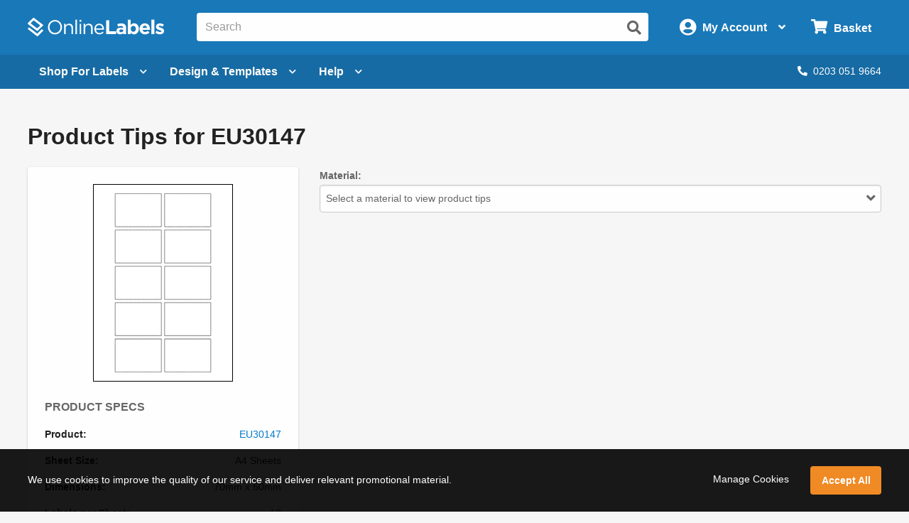

--- FILE ---
content_type: text/html; charset=utf-8
request_url: https://uk.onlinelabels.com/instructions/eu30147
body_size: 14951
content:

<?xml version="1.0" encoding="UTF-8" ?>
<!doctype html>

<html xmlns="http://www.w3.org/1999/xhtml" xmlns:og="http://ogp.me/ns#" xmlns:fb="http://ogp.me/ns/fb#" xml:lang="en"
			lang="en" class="no-js">

<head>
	<title>Product Tips for EU30147 - OnlineLabels</title>


	<meta http-equiv="Content-Type" content="text/html; charset=iso-8859-1">


	<meta property="fb:admins" content="592592789">
	<meta name="viewport" content="width=device-width, initial-scale=1.0">

		<meta property="og:image" content="https://assets.uk.onlinelabels.com/images/og-image.gif">


		<meta property="og:title" content="Product Tips for EU30147 - OnlineLabels">



		<meta name="twitter:image" content="https://assets.uk.onlinelabels.com/images/og-image.gif">

		<meta name="twitter:card" content="summary">

	<meta name="twitter:site" content="@onlinelabels">

		<meta name="twitter:title" content="Product Tips for EU30147 - OnlineLabels">

	<meta name="twitter:creator" content="@onlinelabels">



	
    <meta name="description" /> 
    <meta name="robots" content="noindex" />


	<link href="https://use.fontawesome.com" rel="preconnect" crossorigin>
	<link href="https://www.google.com" rel="preconnect" crossorigin>
	<link href="https://apis.google.com" rel="preconnect" crossorigin>
	<link href="https://www.googleadservices.com" rel="preconnect" crossorigin>
	<link href="https://www.google-analytics.com" rel="preconnect" crossorigin>
	<link href="https://static.doubleclick.net" rel="preconnect" crossorigin>
	<link href="https://googleads.g.doubleclick.net" rel="preconnect" crossorigin>
	<link href="https://stats.g.doubleclick.net" rel="preconnect" crossorigin>
	<link href="https://bat.bing.com" rel="preconnect" crossorigin>
	<link href="https://www.facebook.com" rel="preconnect" crossorigin>
	<link href="https://connect.facebook.net" rel="preconnect" crossorigin>
	<link href="https://s.pinimg.com" rel="preconnect" crossorigin>
	<link href="https://ct.pinterest.com" rel="preconnect" crossorigin>
	<link href="https://static.ads-twitter.com" rel="preconnect" crossorigin>
	<link href="https://t.co" rel="preconnect" crossorigin>
	<link href="https://analytics.twitter.com" rel="preconnect" crossorigin>

	


	<link rel="stylesheet" href="https://use.fontawesome.com/releases/v5.7.2/css/all.css" integrity="sha384-fnmOCqbTlWIlj8LyTjo7mOUStjsKC4pOpQbqyi7RrhN7udi9RwhKkMHpvLbHG9Sr" crossorigin="anonymous">
	<link href="https://assets.uk.onlinelabels.com/CSS/Global.css?638895680040000000" rel="stylesheet" />

	
    <link href="https://assets.uk.onlinelabels.com/CSS/PrintInstructions.css?638895680100000000" rel="stylesheet" />


	
    

	<script>
	var displayRewardCodeBanner = true;
    var ol = {
      settings: {
		frontEndUrl: 'https://uk.onlinelabels.com',
        secureUrl: 'https://secure.uk.onlinelabels.com',
        assetUrl: 'https://assets.uk.onlinelabels.com',
        maestroUrl: 'https://maestro.uk.onlinelabels.com',
        cookieUrl: '.uk.onlinelabels.com',
        defaultCountry: 'UK',
		currencySymbol: '&#xA3;',
        cartBasket: 'Basket',
        cookieSuffix: '_UK',
        shippingDelivery: 'Delivery',
        blogLink: 'https://blog.onlinelabels.com/',
        imagesUrl: 'https://images.uk.onlinelabels.com',
        defaultUnitOfMeasure: 3
      }
		}
		dataLayer = [{}]
	</script>


	<!--Analytics tracking cookies here-->

	
	
		<!-- Google Tag Manager -->
		<script>
			(function (w, d, s, l, i) {
				w[l] = w[l] || []; w[l].push({
					'gtm.start':
						new Date().getTime(), event: 'gtm.js'
				}); var f = d.getElementsByTagName(s)[0],
					j = d.createElement(s), dl = l != 'dataLayer' ? '&l=' + l : ''; j.async = true; j.src =
						'https://www.googletagmanager.com/gtm.js?id=' + i + dl; f.parentNode.insertBefore(j, f);
			})(window, document, 'script', 'dataLayer', 'GTM-5GGR922');</script>
		<!-- End Google Tag Manager -->


	

	<link rel="apple-touch-icon" href="https://assets.uk.onlinelabels.com/apple-touch-icon.png">
</head>
<body id="js-body">
	

	<div class="js-newsletter__reveal p-newsletter-signup-modal reveal" data-reveal aria-hidden="true" role="dialog" style="background-image: url(https://images.uk.onlinelabels.com/images/templates/predesigned-templates-banner.jpg);">
  <div class="row collapse">
    <div class="small-12 medium-7 column">
      <div id="v-newsletter-signup-modal"></div>
    </div>
  </div>
  <button class="close-button u-color--white" data-close aria-label="Close">&times;</button>
</div>
	<div class="js-tools-newsletter__reveal p-newsletter-signup-modal reveal" data-reveal aria-hidden="true" role="dialog" style="background-image: url(https://images.uk.onlinelabels.com/images/templates/predesigned-templates-banner.jpg);">
  <div class="row collapse">
    <div class="small-12 medium-7 column">
      <div id="v-tools-newsletter-signup-modal"></div>
    </div>
  </div>
  <button class="close-button u-color--white" data-close aria-label="Close">&times;</button>
</div>

	<div class="off-canvas-wrapper" data-offcanvas>
		<div id="v-reward-modal"></div>
		

<header class="js-header-listener">
    <div id="v-reward-notification-bar"></div>
    <div class="p-header">
	    <a href="#container" class="js-header__skip p-header__skip" tabindex="0">
		    Skip to main content
	    </a>
	    <div class="js-header row align-middle small-collapse medium-uncollapse u-position--relative">
		    <div class="p-header-break-mobile">
			    <div class="shrink flex-container align-middle">
				    <button class="p-header__header-icon p-header__header-icon--large"
								    data-toggle="js-header__off-canvas-menu"
								    aria-label="Open navigation menu"
								    role="button"
								    tabindex="0">
					    <i class="fas fa-bars"></i>
				    </button>
				    <button class="js-header__mobile-search p-header__header-icon p-header__header-icon--large"
								    aria-label="Open search bar"
								    tabindex="0">
					    <i class="fas fa-search"></i>
				    </button>
			    </div>
		    </div>
		    <div class="p-header__logo-container column">
			    <a href="https://uk.onlinelabels.com" class="u-display--block">
				    <img class="p-header__logo"
						     height="44px"
						     width="192px"
						     src="https://images.uk.onlinelabels.com/images/logo/ol-logo-white.svg"
						     alt="Online Labels Logo">
			    </a>
		    </div>
		    <div class="column p-header-break-desktop" style="position: initial">
			    <div id="v-autocomplete-search">
				    <input class="p-header__search"
							     aria-label="Search the entire website"
							     type="text"
							     placeholder="Search for a product">
				    <button class="p-header__search-icon"
								    title="Submit this search"
								    aria-label="Submit website search">
					    <i class="fas fa-search"></i>
				    </button>
			    </div>
		    </div>
		    <div class="shrink column flex-container align-middle align-right">
			    <button class="p-header__account-wrapper p-header-break-desktop" data-toggle="js-dropdown-account">
				    <div class="flex-container align-middle">
					    <div>
						    <i class="p-header__account-icon fas fa-user-circle"></i>
					    </div>
					    <div class="show-for-large">
						    <div class="p-header__account-greeting">
							    <span class="js-user-message"></span>
							    <span class="js-user-name"></span>
						    </div>
						    <div class="p-header__account-heading">My Account</div>
					    </div>
					    <div class="show-for-large">
						    <i class="p-header__account-chevron u-margin-left--tiny fas fa-angle-down"></i>
					    </div>
				    </div>
			    </button>
			    <a class="ss-header-nav__account-menu--click p-header__header-icon p-header__header-icon--large p-header-break-mobile"
				     href="https://secure.uk.onlinelabels.com/Account"
				     aria-label="My Account">
				    <i class="fas fa-user-circle"></i>
			    </a>
			    <ul id="js-dropdown-account"
					    class="js-header__dropdown ss-header-nav__account-menu p-account-dropdown dropdown-pane up small p-header-break-desktop"
					    data-dropdown
					    data-hover="true"
					    data-hover-pane="true"
					    data-hover-delay="0"
					    data-close-on-click="true"
					    data-position="bottom"
					    data-alignment="right">
				    <li class="js-signed-out-wrapper p-account-dropdown__item p-account-dropdown__item--sign-in u-padding--small">
					    <a class="js-sign-in p-account-dropdown__sign-in-btn c-button u-margin-bottom--none" href="https://secure.uk.onlinelabels.com/SignIn.aspx">
						    Sign In
					    </a>
				    </li>
				    <li class="js-signed-in-wrapper js-signed-in text-center u-padding--small" style="display: none;">
					    <div class=" u-font-weight--bold u-font-size--medium">
						    <span id="js-dropdown-name" class="js-user-name"></span>'s Account
					    </div>
					    <a class="js-sign-out p-account-dropdown__item--sign-out" href="https://secure.uk.onlinelabels.com/SignOut.aspx">
						    <i class="fas fa-sign-out-alt"></i> Sign Out
					    </a>
				    </li>
				    <li class="u-background--light-gray u-border--top">
					    <div class="row">
						    <div class="column medium-6 text-center u-padding-right--none">
							    <a href="https://secure.uk.onlinelabels.com/Account" class="u-color--dark-gray u-display--block u-padding-top--tiny u-padding-bottom--small p-account-dropdown__button u-border--right">
								    <i class="fas fa-address-book u-font-size--xlarge u-margin-bottom--tiny u-margin-top--tiny"></i><br />
								    <div class="p-account-dropdown__button-text">My Account</div>
							    </a>
						    </div>
						    <div class="column medium-6 text-center u-padding-left--none">
							    <a href="https://secure.uk.onlinelabels.com/Account/OrderHistory.aspx" class="u-color--dark-gray u-display--block u-padding-top--tiny u-padding-bottom--small p-account-dropdown__button">
								    <i class="fas fa-truck u-font-size--xlarge u-margin-bottom--tiny u-margin-top--tiny"></i><br />
								    <div class="p-account-dropdown__button-text">My Orders</div>
							    </a>
						    </div>
					    </div>
				    </li>
			    </ul>
			    <button class="p-header__cart-wrapper p-header-break-desktop"
							    data-toggle="js-dropdown-cart"
							    aria-label="Open cart menu">
				    <i class="p-header__cart-icon fas fa-shopping-cart"></i>
				    <span class="p-header__cart-heading show-for-large">
					    Basket
				    </span>
				    <div class="js-header__cart-count p-header__cart-count" style="display: none;">
					    3
				    </div>
			    </button>
			    <a class="p-header__cart-wrapper p-header-break-mobile"
				     href="https://secure.uk.onlinelabels.com/Cart/ViewCart.aspx"
				     aria-label="View Cart"
				     tabindex="0">
				    <i class="p-header__cart-icon fas fa-shopping-cart"></i>
				    <div class="js-header__cart-count p-header__cart-count" style="display: none;">
					    3
				    </div>
			    </a>
			    <ul id="js-dropdown-cart"
					    class="js-header__dropdown ss-header-nav__cart-menu p-cart-dropdown dropdown-pane small up p-header-break-desktop"
					    data-dropdown
					    data-hover="true"
					    data-hover-pane="true"
					    data-hover-delay="0"
					    data-close-on-click="true"
					    data-position="bottom"
					    data-alignment="right">
				    <div id="v-cart-items"
						     class="js-live-cart">
					    <span class="p-live-cart__no-items">
						    There are no items in your
						    Basket.
					    </span>
					    <a href="https://secure.uk.onlinelabels.com/Cart/ViewCart.aspx"
						     class="c-button u-display--block u-margin--none">
						    Start Shopping
					    </a>
				    </div>
			    </ul>
		    </div>
	    </div>
	    <div class="js-mobile-search p-mobile-search">
		    <div class="flex-container align-middle">
			    <div class="flex-child-auto">
				    <div id="v-autocomplete-search--mobile">
					    <input class="p-header__search"
								     aria-label="Search the entire website"
								     type="text"
								     placeholder="Search for a product">
					    <button class="p-header__search-icon"
									    title="Submit this search"
									    aria-label="Submit website search">
						    <i class="fas fa-search"></i>
					    </button>
				    </div>
			    </div>
		    </div>
	    </div>
	</div>
</header>

	<nav class="js-header-listener p-nav p-header-break-desktop">
		<div class="row">
			<div class="column">
				<div class="p-nav__list flex-container align-middle u-position--relative">
					<a class="js-nav__item p-nav__item flex-container align-middle"
						 href="https://uk.onlinelabels.com/sheet-labels"
						 data-toggle="js-menu__sheet-labels"
						 aria-label="Open blank sheet labels menu"
						 tabindex="0">
						<span>Shop For Labels</span>
						<i class="p-nav__link-chevron u-margin-left--small fas fa-chevron-down"></i>
					</a>
					<div id="js-menu__sheet-labels"
							 class="js-header__dropdown ss-header-nav__open dropdown-pane p-nav__menu"
							 data-dropdown
							 data-hover="true"
							 data-hover-pane="true"
							 data-hover-delay="150"
							 data-trap-focus="true"
							 data-close-on-click="true">
						<div class="flex-container">
							<div class="p-nav__menu-left u-text-align--center flex-child-auto">
								<div class="row">
									<div class="column">
										<a class="ss-header-nav__sheets-size p-nav__menu-left-primary"
											 href="https://uk.onlinelabels.com/uses/labels-by-size"
											 tabindex="0">
											<div class="p-nav__menu-left-primary-heading">
												Shop by Size
											</div>
											<p class="p-nav__menu-left-primary-subheading">
												Filter by your measurements
											</p>
											<img data-deferred-src="https://assets.uk.onlinelabels.com/images/header/menu/shop-by-size-uk.svg" width="150" alt="Shop by size image">
										</a>
									</div>
									<div class="column">
										<a class="ss-header-nav__sheets-mat p-nav__menu-left-primary"
											 href="https://uk.onlinelabels.com/materials"
											 tabindex="0">
											<div class="p-nav__menu-left-primary-heading">
												Shop by Material
											</div>
											<p class="p-nav__menu-left-primary-subheading">
												Find the match for your printer
											</p>
											<img data-deferred-src="https://assets.uk.onlinelabels.com/images/header/menu/materials-spread-uk.png" width="150" alt="Shop by Material image">
										</a>
									</div>
									<div class="column">
										<a class="ss-header-nav__sheets-use p-nav__menu-left-primary"
											 href="https://uk.onlinelabels.com/uses"
											 tabindex="0">
											<div class="p-nav__menu-left-primary-heading">
												Shop by Use
											</div>
											<p class="p-nav__menu-left-primary-subheading">
												Browse by product or use
											</p>

											<img data-deferred-src="https://assets.uk.onlinelabels.com/images/header/menu/shop-by-use.png" width="150" alt="Shop by use image">
										</a>
									</div>
								</div>
								<hr>
								<div class="p-nav__menu-left-links">
									<div class="row u-text-align--center">
										<div class="column">
											<a href="https://uk.onlinelabels.com/comparable" tabindex="0">
												Brand Cross-Reference List
											</a>
										</div>
										<div class="column">
											<a href="https://uk.onlinelabels.com/products/custom-size-labels" tabindex="0">
												Bespoke Sheet Label Sizes
											</a>
										</div>
										<div class="column">
											<a href="https://uk.onlinelabels.com/products/overstock" tabindex="0">
												Sheet Labels on Clearance
											</a>
										</div>
									</div>
									<div class="row column u-margin-top--medium">
										<a href="https://uk.onlinelabels.com/roll-labels" class="c-uk-rolls-banner" style="background-image: url(https://uk.onlinelabels.com/images/header/rolls-banner.png);">
    <div class="c-uk-rolls-banner__title">
      Increase efficiency with direct thermal labels on rolls. 
    </div>
    <span class="u-color--ol-orange">Shop Now <span class="u-font-size--small">&#9658;</span></span>
</a>
									</div>
								</div>
							</div>
							<div class="js-nav__menu-right p-nav__menu-right p-nav__menu-right--shopping p-nav__menu-right--sheets">
								<div class="u-font-size--large u-font-weight--bold u-color--black u-margin-bottom--small u-text-align--center">
									Popular Products on Sheets
								</div>
								<ul class="u-list-style--none u-margin--none">
									<li>
										<a href="https://uk.onlinelabels.com/products/eu30005" class="flex-container align-middle">
											<img data-deferred-src="https://assets.uk.onlinelabels.com/images/thumbnails/EU30005.gif" class="flex-child-shrink" alt="EU30005 Thumbnail">
											<span>
												<span class="u-font-weight--bold">99.1mm x 139mm</span>
												<br />
												<span class="u-color--dark-gray">Delivery Labels</span>
												<br />
												<span class="u-color--dark-gray">4 Labels Per Sheet</span>
											</span>
										</a>
									</li>
									<li>
										<a href="https://uk.onlinelabels.com/products/eu30011" class="flex-container align-middle">
											<img data-deferred-src="https://assets.uk.onlinelabels.com/images/thumbnails/EU30011.gif" class="flex-child-shrink" alt="EU30011 Thumbnail">
											<span>
												<span class="u-font-weight--bold">99.1mm x 38.1mm</span>
												<br />
												<span class="u-color--dark-gray">Address Labels</span>
												<br />
												<span class="u-color--dark-gray">14 Labels Per Sheet</span>
											</span>
										</a>
									</li>
									<li>
										<a href="https://uk.onlinelabels.com/products/eu30021" class="flex-container align-middle">
											<img data-deferred-src="https://assets.uk.onlinelabels.com/images/thumbnails/EU30021.gif" class="flex-child-shrink" alt="EU30021 Thumbnail">
											<span>
												<span class="u-font-weight--bold">37mm</span>
												<br />
												<span class="u-color--dark-gray">Circle Labels</span>
												<br />
												<span class="u-color--dark-gray">35 Labels Per Sheet</span>
											</span>
										</a>
									</li>
								</ul>
								<p class="u-text-align--center u-margin-bottom--none">
									<a href="https://uk.onlinelabels.com/uses/popular-label-sizes-on-sheets">View all popular sizes</a>
								</p>
							</div>
						</div>
					</div>
					<a class="js-nav__item p-nav__item flex-container align-middle"
						 href="https://uk.onlinelabels.com/templates"
						 data-toggle="js-menu__design"
						 aria-label="Open design menu"
						 tabindex="0">
						<span class="p-nav__item-text-small">Design</span>
						<span class="p-nav__item-text-large">Design &amp; Templates</span>
						<i class="p-nav__link-chevron u-margin-left--small fas fa-chevron-down"></i>
					</a>
					<div id="js-menu__design"
							 class="js-header__dropdown ss-header-nav__open dropdown-pane p-nav__menu"
							 data-dropdown
							 data-hover="true"
							 data-hover-pane="true"
							 data-hover-delay="150"
							 data-trap-focus="true"
							 data-close-on-click="true">
						<div class="flex-container flex-dir-column large-flex-dir-row">
								<div class="p-nav__menu-left p-nav__menu-left--design flex-child-auto">
									<div class="u-text-align--center u-margin-bottom--medium">
										<a class="ss-header-nav__MLD u-display--inline-block"
											 href="https://uk.onlinelabels.com/maestro-label-designer">
											<img class="u-margin-right--medium"
													 data-deferred-src="https://assets.uk.onlinelabels.com/images/header/menu/maestro-label-designer-logo-horizontal.svg"
													 alt="Maestro Label Designer Logo"
													 width="350" height="63">
										</a>
									</div>
									<div class="row align-middle">
											<div class="column">
												<a href="https://uk.onlinelabels.com/maestro-label-designer" aria-label="Learn more about Maestro Label Designer">
													<video class="u-margin-right--large u-width--full" alt="Maestro Label Designer Animation" autoplay loop muted playsinline>
														<source src="https://assets.uk.onlinelabels.com/images/header/menu/maestro-label-designer-animation.mp4" type="video/mp4">
													</video>
												</a>
											</div>
										<div class="column">
											<div class="u-color--black u-font-size--large u-margin-bottom--medium">
												Create, design, and print your labels.
											</div>
											<div class="u-margin-bottom--tiny">
												<i class="fas fa-check u-color--green u-font-size--large u-margin-right--tiny"></i><strong class="u-color--black">No downloads necessary</strong>
											</div>
											<div class="u-margin-bottom--tiny">
												<i class="fas fa-check u-color--green u-font-size--large u-margin-right--tiny"></i><strong class="u-color--black">Free activation with purchase</strong>
											</div>
											<div>
												<i class="fas fa-check u-color--green u-font-size--large u-margin-right--tiny"></i><strong class="u-color--black">100% compatible with all our products</strong>
											</div>
											<div class="u-margin-top--medium">
												<a class="ss-header-nav__MLD js-launch-maestro c-button">
													Start Designing <i class="fas fa-chevron-right"></i>
												</a>
												<div class="p-nav__maestro-cta u-margin-top--small u-large-margin-top--none">
													<span class="u-large-margin-left--small u-margin-right--small u-color--medium-gray"><strong>or</strong></span>
													<a class="u-text-decoration--underline"
														 href="https://uk.onlinelabels.com/maestro-label-designer">
														<strong>Learn More</strong>
													</a>
												</div>
											</div>
										</div>
									</div>
								</div>
							<div class="p-nav__menu-right p-nav__menu-right--design">
								<div class="u-margin-bottom--small u-large-margin-top--small flex-container align-middle align-center">
									<span class="u-color--black u-font-size--large u-font-weight--bold">Other Design Options</span><span class="p-nav__menu-tag">FREE</span>
								</div>
								<div class="row align-stretch collapse u-margin-bottom--tiny u-large-margin-bottom--none">
									<div class="large-6 medium-3 column">
										<a class="ss-header-nav__blank-templates p-nav__menu-right-tile flex-container"
											 href="https://uk.onlinelabels.com/templates/blank">
											<img class="u-margin-bottom--tiny align-self-top" data-deferred-src="https://assets.uk.onlinelabels.com/images/header/menu/blank-label-templates.svg" width="150" height="67" alt="Blank Label Templates">
											<div class="u-font-size--medium u-font-weight--bold u-color--black">
												Blank
											</div>
											<div class="u-font-size--small u-color--dark-gray">
												Label Templates <i class="fas fa-angle-right u-color--ol-link-blue show-for-xlarge"></i>
											</div>
										</a>
									</div>
									<div class="large-6 medium-3 column">
										<a class="ss-header-nav__predesigned-templates p-nav__menu-right-tile"
											 href="https://uk.onlinelabels.com/templates/pre-designed">
											<img class="u-margin-bottom--tiny" data-deferred-src="https://assets.uk.onlinelabels.com/images/header/menu/pre-designed-label-templates.svg" width="150" height="67" alt="Pre-Designed Label Templates">
											<div class="u-font-size--medium u-font-weight--bold u-color--black">
												Pre-Designed
											</div>
											<div class="u-font-size--small u-color--dark-gray">
												Label Templates <i class="fas fa-angle-right u-color--ol-link-blue show-for-xlarge"></i>
											</div>
										</a>
									</div>
									<div class="large-6 medium-3 column">
										<a class="p-nav__menu-right-tile"
											 href="https://uk.onlinelabels.com/tools">
											<div class="u-text-align--center">
												<img class="u-margin-bottom--tiny" data-deferred-src="https://assets.uk.onlinelabels.com/images/header/menu/label-generator-tools.svg" width="64" height="63" alt="Business Tools">
											</div>
											<span class="u-font-size--medium u-font-weight--bold u-color--black">
												Business Tools
											</span>
											<span class="u-font-size--small u-color--dark-gray">
												Get started <i class="fas fa-angle-right u-color--ol-link-blue show-for-xlarge"></i>
											</span>
										</a>
									</div>
									<div class="large-6 medium-3 column">
										<a class="p-nav__menu-right-tile"
											 href="https://uk.onlinelabels.com/ideas">
											<div class="u-text-align--center u-margin-bottom--tiny">
												<img data-deferred-src="https://assets.uk.onlinelabels.com/images/header/menu/ideas-and-inspiration.svg" width="64" height="63" alt="Ideas and Inspiration">
											</div>
											<div class="u-font-size--medium u-font-weight--bold u-color--black">
												Ideas &amp;
												<br>
												Inspiration <i class="fas fa-angle-right u-color--ol-link-blue show-for-xlarge"></i>
											</div>
										</a>
									</div>
								</div>
							</div>
						</div>
					</div>
					<a class="js-nav__item p-nav__item flex-container align-middle"
						 href="https://uk.onlinelabels.com/support"
						 data-toggle="js-menu__help"
						 aria-label="Open help menu"
						 tabindex="0">
						Help <i class="p-nav__link-chevron u-margin-left--small fas fa-chevron-down"></i>
					</a>
					<div id="js-menu__help"
							 class="js-header__dropdown ss-header-nav__open dropdown-pane p-nav__menu"
							 data-dropdown
							 data-hover="true"
							 data-hover-pane="true"
							 data-hover-delay="150"
							 data-trap-focus="true"
							 data-close-on-click="true">
						<div class="flex-container">
							<div class="p-nav__menu-left u-text-align--center flex-child-auto">
								<div class="u-font-size--large u-font-weight--bold u-margin-bottom--small u-color--black">
									How can we help you?
								</div>
								<div class="row">
									<div class="column">
										<a class="ss-header-nav__faqs p-nav__menu-left-primary p-nav__menu-left-primary--expanded"
											 href="https://uk.onlinelabels.com/support"
											 tabindex="0">
											<div class="p-nav__menu-left-primary-icon">
												<img data-deferred-src="https://assets.uk.onlinelabels.com/images/header/menu/faqs-icon.svg" height="150" alt="Questions and Answers Icon">
											</div>
											<div class="p-nav__menu-left-primary-headings-wrapper">
												<div class="p-nav__menu-left-primary-heading u-text-align--left">
													FAQs
												</div>
												<div class="p-nav__menu-left-primary-subheading u-text-align--left">
													Find answers to popular questions about our company and products.
												</div>
											</div>
										</a>
									</div>
									<div class="column">
										<a class="p-nav__menu-left-primary p-nav__menu-left-primary--expanded"
											 href="https://uk.onlinelabels.com/articles"
											 tabindex="0">
											<div class="p-nav__menu-left-primary-icon">
												<img data-deferred-src="https://assets.uk.onlinelabels.com/images/header/menu/learning-center-icon.svg" height="150" alt="Articles Icon">
											</div>
											<div class="p-nav__menu-left-primary-headings-wrapper">
												<div class="p-nav__menu-left-primary-heading u-text-align--left">
													Articles
												</div>
												<div class="p-nav__menu-left-primary-subheading u-text-align--left">
													Learn more about our products and services with articles and how to's.
												</div>
											</div>
										</a>
									</div>
								</div>
								<div href="https://uk.onlinelabels.com/sheet-labels"
										 class="hide-for-large u-padding--medium c-panel c-panel--flat c-panel--gray u-margin-top--small">
									<div class="row align-middle">
											<div class="column shrink u-text-align--left">
												<p class="u-color--black u-font-size--medium u-font-weight--bold u-margin--none">
													Today's Phone Support Hours:
												</p>
												<p class="js-CS-hours u-font-size--medium u-color--black u-margin--none">
												</p>
												<p>
													<em><span class="js-CS-hold-time"></span> estimated hold time</em>
												</p>
											</div>
											<div class="column">
												<a href="tel:02030519664" class="u-color--black u-font-size--medium">
													Toll Free: <span class="u-text-decoration--underline">0203 051 9664</span>
												</a>
											</div>
										<div class="column shrink u-text-align--right">
											<a href="https://secure.uk.onlinelabels.com/support/SupportRequest.aspx"
												 class="ss-header-nav__support-ticket c-button c-button--secondary">
												<i class="fas fa-envelope u-margin-right--tiny"></i>Email Us
											</a>
										</div>
									</div>
								</div>
								<hr>
								<div class="u-text-align--center u-margin-top--medium u-margin-bottom--tiny">
									<span class="u-font-size--large u-font-weight--bold u-margin-right--small u-color--black">Trending Topics</span>
									<a href="https://uk.onlinelabels.com/articles">View All <i class="fas fa-angle-right"></i></a>
								</div>
								<div class="p-nav__menu-left-links">
									<div class="row">
										<div class="column">
											<a href="https://uk.onlinelabels.com/articles/the-anatomy-of-a-label"
												 tabindex="0">
												The Anatomy of a Label
											</a>
										</div>
										<div class="column">
											<a href="https://uk.onlinelabels.com/articles/troubleshoot_printer_problems"
												 tabindex="0">
												Troubleshooting Label Printing
											</a>
										</div>
									</div>
									<div class="row">
										<div class="column">
											<a href="https://uk.onlinelabels.com/articles/what-s-the-difference-between-a4-and-us-letter-paper-sheets"
												 tabindex="0">
												What's The Difference Between A4 and US Letter Paper Sheets?
											</a>
										</div>
										<div class="column">
											<a href="https://uk.onlinelabels.com/articles/benefits-weatherproof-labels"
												 tabindex="0">
												Benefits of Using Weatherproof / Waterproof Labels
											</a>
										</div>
									</div>
								</div>
							</div>
							<div class="js-nav__menu-right p-nav__menu-right u-padding--medium u-text-align--center">
								<div class="u-font-size--large u-font-weight--bold u-color--black u-margin-bottom--large u-margin-top--medium">
									We're here to help!
								</div>
								<a href="https://secure.uk.onlinelabels.com/support/SupportRequest.aspx"
									 class="ss-header-nav__support-ticket c-button c-button--secondary p-nav__menu-right-email-us">
									<i class="fas fa-envelope u-margin-right--tiny"></i>Email Us
								</a>
									<a href="tel:02030519664"
										 class="p-nav__menu-right-phone-number">
										<i class="fas fa-phone u-margin-right--tiny p-nav__help-phone-number"></i>0203 051 9664
									</a>
									<p class="u-color--black u-font-size--medium u-font-weight--bold u-margin--none u-text-align--center">
										Today's Phone Support Hours:
									</p>
									<p class="js-CS-hours u-font-size--medium u-color--black u-margin--none u-text-align--center">
									</p>
									<p class="u-text-align--center">
										<em><span class="js-CS-hold-time"></span> estimated hold time</em>
									</p>
							</div>
						</div>
					</div>
					<div class="flex-child-grow u-text-align--right">
						<span class="js-chat-start" style="display: none;">
							<a class="p-nav__live-chat">
								<i class="fas fa-comments u-margin-right--tiny"></i>Live Chat
							</a>
						</span>
							<a href="tel:02030519664" class="p-nav__phone-number">
								<i class="fas fa-phone u-margin-right--tiny"></i>0203 051 9664
							</a>
					</div>
				</div>
			</div>
		</div>
	</nav>

<aside id="js-header__off-canvas-menu"
			 class="js-header__off-canvas ss-header-nav__open js-mobile-nav p-mobile-nav p-mobile-nav--nav off-canvas position-left"
			 data-off-canvas
			 data-content-scroll="false">
	<div class="p-mobile-nav__top-bar flex-container align-middle">
		<div class="flex-child-grow">
			Welcome <span class="js-user-name"></span>
		</div>
		<div class="flex-child-shrink">
			<button class="p-mobile-nav__close-btn" data-close>&times;</button>
		</div>
	</div>
	<nav>
		<div class="p-mobile-nav__header u-margin-top--small">
			Shop
		</div>
			<ul>
				<li>
					<a href="https://uk.onlinelabels.com/blank-labels">
						<i class="p-mobile-nav__icon fas fa-sheet-label"></i> Blank Labels
					</a>
				</li>
			</ul>
		<div class="p-mobile-nav__divider"></div>
		<div class="p-mobile-nav__header">Helpful Links</div>
		<ul>
				<li>
					<a href="tel:02030519664">
						<i class="p-mobile-nav__icon fas fa-phone"></i>
						Call Us
					</a>
				</li>
			<li>
				<ul class="js-header__accordion accordion" data-accordion data-allow-all-closed="true">
					<li class="accordion-item" data-accordion-item>
						<a class="accordion-title">
							<i class="p-mobile-nav__icon fas fa-question"></i>
							Support
						</a>
						<div class="accordion-content" data-tab-content>
							<ul>
								<li>
									<a href="https://uk.onlinelabels.com/support">
										FAQs
									</a>
								</li>
								<li>
									<a href="https://uk.onlinelabels.com/articles">
										Articles
									</a>
								</li>
								<li>
									<a href="https://secure.uk.onlinelabels.com/support/SupportRequest.aspx">
										Contact Us
									</a>
								</li>
							</ul>
						</div>
					</li>
					<li>
						<a href="https://uk.onlinelabels.com/templates">
							<i class="p-mobile-nav__icon fas fa-th"></i> Label Templates
						</a>
					</li>
					<li  >
						<a  href="https://uk.onlinelabels.com/ideas">
							<i class="p-mobile-nav__icon fas fa-paint-brush"></i>
							Label Ideas & Inspiration
						</a>
					</li>
					<li  >
						<a  href="https://uk.onlinelabels.com/tools">
							<i class="p-mobile-nav__icon fas fa-wrench"></i>
							Business Tools
						</a>
					</li>
					<li class="js-signed-in-wrapper accordion-item" data-accordion-item style="display: none;">
						<a class="accordion-title">
							<i class="p-mobile-nav__icon fas fa-user-circle"></i>
							<span class="js-user-name"></span>&apos;s Account
						</a>
						<div class="accordion-content" data-tab-content>
							<ul>
								<li>
									<a href="https://secure.uk.onlinelabels.com/Account/OrderHistory.aspx">
										Easy Re-ordering
									</a>
								</li>
								<li>
									<a href="https://secure.uk.onlinelabels.com/Account/OrderHistory.aspx">
										Order Status
									</a>
								</li>
								<li>
									<a href="https://secure.uk.onlinelabels.com/General/OrderTracking.aspx">
										Track Orders
									</a>
								</li>
								<li>
									<a href="https://secure.uk.onlinelabels.com/Account/RMARequest.aspx">
										Returns
									</a>
								</li>
								<li>
									<a href="https://secure.uk.onlinelabels.com/Account/ContactInformation.aspx">
										Account Information
									</a>
								</li>
								<li>
									<a class="js-sign-out" href="https://secure.uk.onlinelabels.com/SignOut.aspx">
										Sign Out
									</a>
								</li>
							</ul>
						</div>
					</li>
				</ul>
			</li>
			<li>
				<a class="js-signed-out-wrapper js-sign-in" href="https://secure.uk.onlinelabels.com/SignIn.aspx">
					<i class="p-mobile-nav__icon fas fa-user-circle"></i>
					Sign In
				</a>
			</li>
		</ul>
		<div class="p-mobile-nav__divider"></div>
	</nav>
</aside>
<aside id="js-header__off-canvas-cart"
			 class="js-header__off-canvas ss-header-nav__cart-menu p-mobile-nav p-mobile-nav--cart off-canvas position-right"
			 data-off-canvas>
	<ul>
		<li>
			<div class="p-mobile-nav__header">
				Your Shopping Basket
			</div>
		</li>
		<li id="v-cart-items--mobile">
			<br />
			<a href="https://secure.uk.onlinelabels.com/Cart/ViewCart.aspx" class="p-mobile-nav__cart-btn button radius action">View Basket</a>
		</li>
	</ul>
</aside>
<div class="js-header__overlay p-header__overlay exit-off-canvas"></div>

		<div id="container">
			
			



<main>
    <section class="c-section-alternate">
        <div class="row">
            <div class="column">

                <h1 class="u-font-size--xlarge u-margin-bottom--medium">
Product Tips for EU30147                </h1>


            </div>
        </div>
        <div class="row">
                <aside class="column small-12 medium-4">
                    <div id="js-info" class="c-panel u-padding--medium u-margin-bottom--medium u-medium-margin-bottom--none">
                        <div class="u-text-align--center u-margin-bottom--medium">
                          <img src="https://images.uk.onlinelabels.com/images/Products/EU30147/EU30147WX.png" alt="Product thumbnail for eu30147" />
                        </div>
                        <div class="p-specs__title">
                            Product Specs
                        </div>
                        <div class="row align-middle u-color--black u-margin-bottom--small">
                            <div class="column small-6 medium-12 large-6 u-font-weight--bold">
                                Product:
                            </div>
                            <div class="column small-6 medium-12 large-6 u-text-align--right u-medium-text-align--left u-large-text-align--right">
                                <a href="https://uk.onlinelabels.com/products/eu30147">EU30147</a>
                            </div>
                        </div>

                            <div class="row align-middle u-color--black u-margin-bottom--small">
                                <div class="column small-6 medium-12 large-6 u-font-weight--bold">
                                    Sheet Size:
                                </div>
                                <div class="column small-6 medium-12 large-6 u-text-align--right u-medium-text-align--left u-large-text-align--right">
                                    A4 Sheets
                                </div>
                            </div>

                        <div class="row align-middle u-color--black u-margin-bottom--small">
                            <div class="column small-6 medium-12 large-6 u-font-weight--bold">
                                Dimensions:
                            </div>
                            <div class="column small-6 medium-12 large-6 u-text-align--right u-medium-text-align--left u-large-text-align--right">
                                70mm x 50mm
                            </div>
                        </div>


              <div class="row align-middle u-color--black u-margin-bottom--small">
                <div class="column small-6 medium-12 large-6 u-font-weight--bold">
                  Labels per Sheet:
                </div>
                <div class="column small-6 medium-12 large-6 u-text-align--right u-medium-text-align--left u-large-text-align--right">
                  10
                </div>
              </div>
              <div class="u-text-align--center u-margin-top--medium u-text-decoration--underline">
                <a href="https://uk.onlinelabels.com/templates/blank/eu30147">Label Templates for EU30147</a>
              </div>
          </div>
                </aside>
            <div class="column small-12 medium-8 u-padding-bottom--large">
                  <label for="repMaterialDropdown" class="material-label">
    Material:
  </label>
  <div class="js-materials-dropdown p-dropdown u-background--white" tabindex="0">
    Select a material to view product tips <i class="fas fa-angle-down u-font-size--large u-float--right"></i>
  </div>
  <div class="js-material-dropdown__materials p-dropdown__materials">

      <a class="js-material-link p-dropdown__link" href="https://uk.onlinelabels.com/instructions/eu30147wx">
        <div class="row align-middle mat-row p-dropdown__material">
          <div class="column shrink u-padding-right--none">
            <div class="p-dropdown__radio text-center u-margin-left--none"></div>
            <div class="p-dropdown__swatch text-center">
                <img src="https://assets.uk.onlinelabels.com/images/Products/wx.gif" width="45" height="15" alt="EU30147WX Swatch">

            </div>
          </div>
          <div class="column">
            <div class="p-dropdown__name">
              <span id="mat-name@material.Code" class="p-dropdown__mat-name">Standard Matt White</span> <span class="productName">EU30147WX</span>

            </div>
          </div>
        </div>
      </a>
      <a class="js-material-link p-dropdown__link" href="https://uk.onlinelabels.com/instructions/eu30147wr">
        <div class="row align-middle mat-row p-dropdown__material">
          <div class="column shrink u-padding-right--none">
            <div class="p-dropdown__radio text-center u-margin-left--none"></div>
            <div class="p-dropdown__swatch text-center">
                <img src="https://assets.uk.onlinelabels.com/images/Products/wr.gif" width="45" height="15" alt="EU30147WR Swatch">

            </div>
          </div>
          <div class="column">
            <div class="p-dropdown__name">
              <span id="mat-name@material.Code" class="p-dropdown__mat-name">Removable Matt White</span> <span class="productName">EU30147WR</span>

            </div>
          </div>
        </div>
      </a>
      <a class="js-material-link p-dropdown__link" href="https://uk.onlinelabels.com/instructions/eu30147wg">
        <div class="row align-middle mat-row p-dropdown__material">
          <div class="column shrink u-padding-right--none">
            <div class="p-dropdown__radio text-center u-margin-left--none"></div>
            <div class="p-dropdown__swatch text-center">
                <img src="https://assets.uk.onlinelabels.com/images/Products/wg.jpg" width="45" height="15" alt="EU30147WG Swatch">

            </div>
          </div>
          <div class="column">
            <div class="p-dropdown__name">
              <span id="mat-name@material.Code" class="p-dropdown__mat-name">Gloss White Inkjet</span> <span class="productName">EU30147WG</span>

            </div>
          </div>
        </div>
      </a>
      <a class="js-material-link p-dropdown__link" href="https://uk.onlinelabels.com/instructions/eu30147ws">
        <div class="row align-middle mat-row p-dropdown__material">
          <div class="column shrink u-padding-right--none">
            <div class="p-dropdown__radio text-center u-margin-left--none"></div>
            <div class="p-dropdown__swatch text-center">
                <img src="https://assets.uk.onlinelabels.com/images/Products/ws.jpg" width="45" height="15" alt="EU30147WS Swatch">

            </div>
          </div>
          <div class="column">
            <div class="p-dropdown__name">
              <span id="mat-name@material.Code" class="p-dropdown__mat-name">Gloss White Laser</span> <span class="productName">EU30147WS</span>

            </div>
          </div>
        </div>
      </a>
      <a class="js-material-link p-dropdown__link" href="https://uk.onlinelabels.com/instructions/eu30147wj">
        <div class="row align-middle mat-row p-dropdown__material">
          <div class="column shrink u-padding-right--none">
            <div class="p-dropdown__radio text-center u-margin-left--none"></div>
            <div class="p-dropdown__swatch text-center">
                <img src="https://assets.uk.onlinelabels.com/images/Products/wx.gif" width="45" height="15" alt="EU30147WJ Swatch">

            </div>
          </div>
          <div class="column">
            <div class="p-dropdown__name">
              <span id="mat-name@material.Code" class="p-dropdown__mat-name">Weatherproof Matt White Inkjet</span> <span class="productName">EU30147WJ</span>

            </div>
          </div>
        </div>
      </a>
      <a class="js-material-link p-dropdown__link" href="https://uk.onlinelabels.com/instructions/eu30147lp">
        <div class="row align-middle mat-row p-dropdown__material">
          <div class="column shrink u-padding-right--none">
            <div class="p-dropdown__radio text-center u-margin-left--none"></div>
            <div class="p-dropdown__swatch text-center">
                <img src="https://assets.uk.onlinelabels.com/images/Products/lp.gif" width="45" height="15" alt="EU30147LP Swatch">

            </div>
          </div>
          <div class="column">
            <div class="p-dropdown__name">
              <span id="mat-name@material.Code" class="p-dropdown__mat-name">Weatherproof White Laser</span> <span class="productName">EU30147LP</span>

            </div>
          </div>
        </div>
      </a>
      <a class="js-material-link p-dropdown__link" href="https://uk.onlinelabels.com/instructions/eu30147gl">
        <div class="row align-middle mat-row p-dropdown__material">
          <div class="column shrink u-padding-right--none">
            <div class="p-dropdown__radio text-center u-margin-left--none"></div>
            <div class="p-dropdown__swatch text-center">
                <img src="https://assets.uk.onlinelabels.com/images/Products/gl.gif" width="45" height="15" alt="EU30147GL Swatch">

            </div>
          </div>
          <div class="column">
            <div class="p-dropdown__name">
              <span id="mat-name@material.Code" class="p-dropdown__mat-name">Weatherproof Gloss Laser</span> <span class="productName">EU30147GL</span>

            </div>
          </div>
        </div>
      </a>
      <a class="js-material-link p-dropdown__link" href="https://uk.onlinelabels.com/instructions/eu30147wi">
        <div class="row align-middle mat-row p-dropdown__material">
          <div class="column shrink u-padding-right--none">
            <div class="p-dropdown__radio text-center u-margin-left--none"></div>
            <div class="p-dropdown__swatch text-center">
                <img src="https://assets.uk.onlinelabels.com/images/Products/lp.gif" width="45" height="15" alt="EU30147WI Swatch">

            </div>
          </div>
          <div class="column">
            <div class="p-dropdown__name">
              <span id="mat-name@material.Code" class="p-dropdown__mat-name">Weatherproof Gloss White Inkjet</span> <span class="productName">EU30147WI</span>

            </div>
          </div>
        </div>
      </a>
      <a class="js-material-link p-dropdown__link" href="https://uk.onlinelabels.com/instructions/eu30147bt">
        <div class="row align-middle mat-row p-dropdown__material">
          <div class="column shrink u-padding-right--none">
            <div class="p-dropdown__radio text-center u-margin-left--none"></div>
            <div class="p-dropdown__swatch text-center">
                <img src="https://assets.uk.onlinelabels.com/images/Products/wx.gif" width="45" height="15" alt="EU30147BT Swatch">

            </div>
          </div>
          <div class="column">
            <div class="p-dropdown__name">
              <span id="mat-name@material.Code" class="p-dropdown__mat-name">Blockout Matt White</span> <span class="productName">EU30147BT</span>

            </div>
          </div>
        </div>
      </a>
      <a class="js-material-link p-dropdown__link" href="https://uk.onlinelabels.com/instructions/eu30147ck">
        <div class="row align-middle mat-row p-dropdown__material">
          <div class="column shrink u-padding-right--none">
            <div class="p-dropdown__radio text-center u-margin-left--none"></div>
            <div class="p-dropdown__swatch text-center">
                <img src="https://assets.uk.onlinelabels.com/images/Products/cl.jpg" width="45" height="15" alt="EU30147CK Swatch">

            </div>
          </div>
          <div class="column">
            <div class="p-dropdown__name">
              <span id="mat-name@material.Code" class="p-dropdown__mat-name">Gloss Clear Inkjet</span> <span class="productName">EU30147CK</span>

            </div>
          </div>
        </div>
      </a>
      <a class="js-material-link p-dropdown__link" href="https://uk.onlinelabels.com/instructions/eu30147cl">
        <div class="row align-middle mat-row p-dropdown__material">
          <div class="column shrink u-padding-right--none">
            <div class="p-dropdown__radio text-center u-margin-left--none"></div>
            <div class="p-dropdown__swatch text-center">
                <img src="https://assets.uk.onlinelabels.com/images/Products/cl.jpg" width="45" height="15" alt="EU30147CL Swatch">

            </div>
          </div>
          <div class="column">
            <div class="p-dropdown__name">
              <span id="mat-name@material.Code" class="p-dropdown__mat-name">Gloss Clear Laser</span> <span class="productName">EU30147CL</span>

            </div>
          </div>
        </div>
      </a>
      <a class="js-material-link p-dropdown__link" href="https://uk.onlinelabels.com/instructions/eu30147cx">
        <div class="row align-middle mat-row p-dropdown__material">
          <div class="column shrink u-padding-right--none">
            <div class="p-dropdown__radio text-center u-margin-left--none"></div>
            <div class="p-dropdown__swatch text-center">
                <img src="https://assets.uk.onlinelabels.com/images/Products/cx.jpg" width="45" height="15" alt="EU30147CX Swatch">

            </div>
          </div>
          <div class="column">
            <div class="p-dropdown__name">
              <span id="mat-name@material.Code" class="p-dropdown__mat-name">Matt Clear Laser</span> <span class="productName">EU30147CX</span>

            </div>
          </div>
        </div>
      </a>
      <a class="js-material-link p-dropdown__link" href="https://uk.onlinelabels.com/instructions/eu30147sf">
        <div class="row align-middle mat-row p-dropdown__material">
          <div class="column shrink u-padding-right--none">
            <div class="p-dropdown__radio text-center u-margin-left--none"></div>
            <div class="p-dropdown__swatch text-center">
                <img src="https://assets.uk.onlinelabels.com/images/Products/sf.jpg" width="45" height="15" alt="EU30147SF Swatch">

            </div>
          </div>
          <div class="column">
            <div class="p-dropdown__name">
              <span id="mat-name@material.Code" class="p-dropdown__mat-name">Metallic Silver Laser</span> <span class="productName">EU30147SF</span>

            </div>
          </div>
        </div>
      </a>
      <a class="js-material-link p-dropdown__link" href="https://uk.onlinelabels.com/instructions/eu30147gf">
        <div class="row align-middle mat-row p-dropdown__material">
          <div class="column shrink u-padding-right--none">
            <div class="p-dropdown__radio text-center u-margin-left--none"></div>
            <div class="p-dropdown__swatch text-center">
                <img src="https://assets.uk.onlinelabels.com/images/Products/gf.jpg" width="45" height="15" alt="EU30147GF Swatch">

            </div>
          </div>
          <div class="column">
            <div class="p-dropdown__name">
              <span id="mat-name@material.Code" class="p-dropdown__mat-name">Metallic Gold Laser</span> <span class="productName">EU30147GF</span>

            </div>
          </div>
        </div>
      </a>
      <a class="js-material-link p-dropdown__link" href="https://uk.onlinelabels.com/instructions/eu30147sp">
        <div class="row align-middle mat-row p-dropdown__material">
          <div class="column shrink u-padding-right--none">
            <div class="p-dropdown__radio text-center u-margin-left--none"></div>
            <div class="p-dropdown__swatch text-center">
                <img src="https://assets.uk.onlinelabels.com/images/Products/sp.gif" width="45" height="15" alt="EU30147SP Swatch">

            </div>
          </div>
          <div class="column">
            <div class="p-dropdown__name">
              <span id="mat-name@material.Code" class="p-dropdown__mat-name">Weatherproof Silver Laser</span> <span class="productName">EU30147SP</span>

            </div>
          </div>
        </div>
      </a>
      <a class="js-material-link p-dropdown__link" href="https://uk.onlinelabels.com/instructions/eu30147rb">
        <div class="row align-middle mat-row p-dropdown__material">
          <div class="column shrink u-padding-right--none">
            <div class="p-dropdown__radio text-center u-margin-left--none"></div>
            <div class="p-dropdown__swatch text-center">
                <img src="https://assets.uk.onlinelabels.com/images/Products/fr.gif" width="45" height="15" alt="EU30147RB Swatch">

            </div>
          </div>
          <div class="column">
            <div class="p-dropdown__name">
              <span id="mat-name@material.Code" class="p-dropdown__mat-name">Fluorescent Matt Red</span> <span class="productName">EU30147RB</span>

            </div>
          </div>
        </div>
      </a>
      <a class="js-material-link p-dropdown__link" href="https://uk.onlinelabels.com/instructions/eu30147yb">
        <div class="row align-middle mat-row p-dropdown__material">
          <div class="column shrink u-padding-right--none">
            <div class="p-dropdown__radio text-center u-margin-left--none"></div>
            <div class="p-dropdown__swatch text-center">
                <img src="https://assets.uk.onlinelabels.com/images/Products/fy.gif" width="45" height="15" alt="EU30147YB Swatch">

            </div>
          </div>
          <div class="column">
            <div class="p-dropdown__name">
              <span id="mat-name@material.Code" class="p-dropdown__mat-name">Fluorescent Matt Yellow</span> <span class="productName">EU30147YB</span>

            </div>
          </div>
        </div>
      </a>
      <a class="js-material-link p-dropdown__link" href="https://uk.onlinelabels.com/instructions/eu30147gb">
        <div class="row align-middle mat-row p-dropdown__material">
          <div class="column shrink u-padding-right--none">
            <div class="p-dropdown__radio text-center u-margin-left--none"></div>
            <div class="p-dropdown__swatch text-center">
                <img src="https://assets.uk.onlinelabels.com/images/Products/fg.gif" width="45" height="15" alt="EU30147GB Swatch">

            </div>
          </div>
          <div class="column">
            <div class="p-dropdown__name">
              <span id="mat-name@material.Code" class="p-dropdown__mat-name">Fluorescent Matt Green</span> <span class="productName">EU30147GB</span>

            </div>
          </div>
        </div>
      </a>
      <a class="js-material-link p-dropdown__link" href="https://uk.onlinelabels.com/instructions/eu30147pb">
        <div class="row align-middle mat-row p-dropdown__material">
          <div class="column shrink u-padding-right--none">
            <div class="p-dropdown__radio text-center u-margin-left--none"></div>
            <div class="p-dropdown__swatch text-center">
                <img src="https://assets.uk.onlinelabels.com/images/Products/fp.gif" width="45" height="15" alt="EU30147PB Swatch">

            </div>
          </div>
          <div class="column">
            <div class="p-dropdown__name">
              <span id="mat-name@material.Code" class="p-dropdown__mat-name">Fluorescent Matt Pink</span> <span class="productName">EU30147PB</span>

            </div>
          </div>
        </div>
      </a>
      <a class="js-material-link p-dropdown__link" href="https://uk.onlinelabels.com/instructions/eu30147ab">
        <div class="row align-middle mat-row p-dropdown__material">
          <div class="column shrink u-padding-right--none">
            <div class="p-dropdown__radio text-center u-margin-left--none"></div>
            <div class="p-dropdown__swatch text-center">
                <img src="https://assets.uk.onlinelabels.com/images/Products/fo.gif" width="45" height="15" alt="EU30147AB Swatch">

            </div>
          </div>
          <div class="column">
            <div class="p-dropdown__name">
              <span id="mat-name@material.Code" class="p-dropdown__mat-name">Fluorescent Matt Orange</span> <span class="productName">EU30147AB</span>

            </div>
          </div>
        </div>
      </a>
      <a class="js-material-link p-dropdown__link" href="https://uk.onlinelabels.com/instructions/eu30147bk">
        <div class="row align-middle mat-row p-dropdown__material">
          <div class="column shrink u-padding-right--none">
            <div class="p-dropdown__radio text-center u-margin-left--none"></div>
            <div class="p-dropdown__swatch text-center">
                <img src="https://assets.uk.onlinelabels.com/images/Products/bk.gif" width="45" height="15" alt="EU30147BK Swatch">

            </div>
          </div>
          <div class="column">
            <div class="p-dropdown__name">
              <span id="mat-name@material.Code" class="p-dropdown__mat-name">Brown Kraft</span> <span class="productName">EU30147BK</span>

            </div>
          </div>
        </div>
      </a>

  </div>

            </div>
        </div>
    </section>
</main>


		</div>
		<!-- /container -->
		

<footer class="p-footer-container nocontent">
    <div class="p-footer-testimonial hide-for-small-only">
        &nbsp;
    </div>
    <div id="v-newsletter-signup"></div>
    <section class="show-for-large u-padding-top--large u-padding-bottom--large">
        <div class="row">
            <div class="column">
                <div class="u-font-weight--bold u-margin-bottom--tiny u-text-transform--uppercase">Shop</div>
								<ul class="u-list-style--none u-margin--none">
										<li>
											<a class="p-footer__link" href="https://uk.onlinelabels.com/uses/labels-by-size">Shop By Size</a>
										</li>
										<li>
											<a class="p-footer__link" href="https://uk.onlinelabels.com/materials">Shop by Material</a>
										</li>
										<li>
											<a class="p-footer__link" href="https://uk.onlinelabels.com/uses">Shop by Category</a>
										</li>
										<li>
											<a class="p-footer__link" href="https://uk.onlinelabels.com/products/custom-size-labels">Bespoke Labels</a>
										</li>
								</ul>
            </div>
            <div class="column">
                <div class="u-font-weight--bold u-margin-bottom--tiny u-text-transform--uppercase">Design</div>
                <ul class="u-list-style--none u-margin--none">
                    <li>
                        <a class="p-footer__link" href="https://uk.onlinelabels.com/maestro-label-designer">Maestro Label Designer</a>
                    </li>
                    <li>
                        <a class="p-footer__link" href="https://uk.onlinelabels.com/templates">Label Templates</a>
                    </li>
                    <li>
                        <a class="p-footer__link" href="https://uk.onlinelabels.com/tools">Business Tools</a>
                    </li>
                    <li>
                        <a class="p-footer__link" href="https://uk.onlinelabels.com/ideas">Ideas &amp; Inspiration</a>
                    </li>
                </ul>
            </div>
            <div class="column">
                <div class="u-font-weight--bold u-margin-bottom--tiny u-text-transform--uppercase">Support</div>
                <ul class="u-list-style--none u-margin--none">
                    <li>
                        <a class="p-footer__link" href="https://uk.onlinelabels.com/support">
                            Help Centre
                        </a>
                    </li>
                    <li>
                        <a class="p-footer__link" href="https://uk.onlinelabels.com/articles">Articles</a>
                    </li>
                    <li>
                        <a class="p-footer__link" href="https://secure.uk.onlinelabels.com/Account/OrderHistory.aspx">Track Your Order</a>
                    </li>
                    <li>
                        <a class="p-footer__link" href="https://uk.onlinelabels.com/samples">Samples</a>
                    </li>
                    <li>
                        <a class="p-footer__link" href="https://uk.onlinelabels.com/support/returns">Refunds &amp; Returns</a>
                    </li>
                </ul>
            </div>
            <div class="column">
                <div class="u-font-weight--bold u-margin-bottom--tiny u-text-transform--uppercase">Company</div>
                <ul class="u-list-style--none u-margin--none">
                    <li>
                        <a class="p-footer__link" href="https://uk.onlinelabels.com/about">Our Story</a>
                    </li>
                        <li>
                            <a class="p-footer__link" href="https://uk.onlinelabels.com/about/promises">Our Promise</a>
                        </li>
                        <li>
                            <a class="p-footer__link" href="https://www.onlinelabels.com/">Online Labels USA</a>
                        </li>
                </ul>
                <div class="u-font-weight--bold u-margin-top--small u-text-transform--uppercase">Connect with us</div>
                <div class="u-margin-top--small">
                    <a rel="me nofollow noreferrer" href="https://www.facebook.com/OnlineLabels" target="_blank" title="Facebook" style="margin-right: 0.125rem;" aria-label="Facebook Link">
                        <img src="https://images.uk.onlinelabels.com/images/footer/fb-logo.png" height="29" width="29" alt="Facebook Brand Logo">
                    </a>
                    <a rel="me nofollow noreferrer" href="https://instagram.com/OnlineLabels/" target="_blank" title="Instagram" style="margin-right: 0.125rem;" aria-label="Instagram Link">
                        <img src="https://images.uk.onlinelabels.com/images/footer/ig-logo.png" height="29" width="29" alt="Instagram Brand Logo">
                    </a>
                    <a rel="me nofollow noreferrer" href="https://www.tiktok.com/@onlinelabels" target="_blank" title="TikTok" style="margin-right: 0.125rem;" aria-label="TikTok Link">
                        <img src="https://images.uk.onlinelabels.com/images/footer/tt-logo.png" height="29" width="29" alt="TikTok Brand Logo">
                    </a>
                    <a rel="me nofollow noreferrer" href="https://www.pinterest.com/OnlineLabels" target="_blank" title="Pinterest" style="margin-right: 0.125rem;" aria-label="Pinterest Link">
                        <img src="https://images.uk.onlinelabels.com/images/footer/pinterest-logo.png" height="29" width="29" alt="Pinterest Brand Logo">
                    </a>
                    <a rel="me nofollow noreferrer" href="https://youtube.com/OnlineLabels" target="_blank" title="YouTube" style="margin-right: 0.125rem;" aria-label="YouTube Link">
                        <img src="https://images.uk.onlinelabels.com/images/footer/youtube-logo.png" height="29" width="29" alt="YouTube Brand Logo">
                    </a>
                </div>
            </div>
            <div class="column">
                <div class="u-font-weight--bold u-margin-bottom--tiny u-text-transform--uppercase">
                    Online Labels Ltd
                </div>
                <div>
                    248 Blanchardstown Corporate Park 2
                    <br />
                    Ballycoolin,
                    Dublin 15
                        <br />
D15 V252, Ireland                </div>
                    <div class="u-margin-top--small">
                        UK
                        0203 051 9664
                        <br />
                        Intl:
                        00 353 1 554 6450
                    </div>
            </div>
        </div>
    </section>
    <section class="row collapse hide-for-large">
        <div class="small-12 columns">
            <ul class="js-footer__accordion p-footer-links-mobile accordion" data-accordion data-allow-all-closed="true">
                <li class="accordion-item" data-accordion-item>
                    <a role="button" class="accordion-title">Shop<span class="fa accordion-icon"></span></a>
                    <div class="accordionContent" data-tab-content>
                            <a class="p-footer-links-mobile__item" href="https://uk.onlinelabels.com/uses/labels-by-size">Shop By Size</a>
                            <a class="p-footer-links-mobile__item" href="https://uk.onlinelabels.com/materials">Shop by Material</a>
                            <a class="p-footer-links-mobile__item" href="https://uk.onlinelabels.com/uses">Shop by Category</a>
                            <a class="p-footer-links-mobile__item" href="https://uk.onlinelabels.com/products/custom-size-labels">Bespoke Labels</a>
                    </div>
                </li>
                <li class="accordion-item" data-accordion-item>
                    <a role="button" class="accordion-title">Design<span class="fa accordion-icon"></span></a>
                    <div class="accordionContent" data-tab-content>
                        <a class="p-footer-links-mobile__item" href="https://uk.onlinelabels.com/maestro-label-designer">Maestro Label Designer</a>
                        <a class="p-footer-links-mobile__item" href="https://uk.onlinelabels.com/templates">Label Templates</a>
                        <a class="p-footer-links-mobile__item" href="https://uk.onlinelabels.com/tools">Business Tools</a>
                        <a class="p-footer-links-mobile__item" href="https://uk.onlinelabels.com/ideas">Ideas &amp; Inspiration</a>
                    </div>
                </li>
                <li class="accordion-item" data-accordion-item>
                    <a role="button" class="accordion-title">Support<span class="fa accordion-icon"></span></a>
                    <div class="accordionContent" data-tab-content>
                        <a class="p-footer-links-mobile__item" href="https://uk.onlinelabels.com/support">
                            Help Centre
                        </a>
                        <a class="p-footer-links-mobile__item" href="https://uk.onlinelabels.com/articles">Articles</a>
                        <a class="p-footer-links-mobile__item" href="https://secure.uk.onlinelabels.com/Account/OrderHistory.aspx">Track Your Order</a>
                        <a class="p-footer-links-mobile__item" href="https://uk.onlinelabels.com/samples">Samples</a>
                        <a class="p-footer-links-mobile__item" href="https://uk.onlinelabels.com/support/returns">Refunds &amp; Returns</a>
                    </div>
                </li>
                <li class="accordion-item" data-accordion-item>
                    <a role="button" class="accordion-title">Company<span class="fa accordion-icon"></span></a>
                    <div class="accordionContent" data-tab-content>
                        <a class="p-footer-links-mobile__item" href="https://uk.onlinelabels.com/about">Our Story</a>
                            <a class="p-footer-links-mobile__item" href="https://uk.onlinelabels.com/about/promises">Our Promise</a>
                            <a class="p-footer-links-mobile__item" href="https://www.onlinelabels.com/">Online Labels USA</a>
                    </div>
                </li>
            </ul>
        </div>
    </section>
        <div class="row hide-for-large u-background--white u-text-align--center u-padding--small">
            <div class="column">
                Have any questions?
                <a href="tel:0203 051 9664">
                    0203 051 9664
                </a>
            </div>
        </div>
    <section class="u-background--white u-padding--small">
        <div class="row align-middle u-text-align--center">
            <div class="small-12 column">
                <div class="u-display--inline-block u-margin-right--tiny">
                        <span class="u-display--inline-block p-footer__country">
                            <a class="u-display--block u-color--dark-gray u-padding--tiny" href="https://onlinelabels.com">
                                USA
                            </a>
                        </span>
                        <span class="u-display--inline-block u-padding--tiny u-border--top u-border--bottom u-border--left u-border--right">UK / EUROPE</span>
                </div>
					<div class="u-border--left u-padding-left--tiny show-for-large" style="display: inline-block; border-color: #999;">

								We accept: <img src="https://images.uk.onlinelabels.com/images/footer/credit-cards-uk.png" alt="We accept: Visa, Mastercard, Visa Debit, Visa Electron, and Paypal" style="width: 225px" />
												</div>
            </div>
            <div class="small-12 column u-margin-top--small">
                <span class="hide-for-large">
                    <select class="js-unit-selection-footer p-footer-uom-toggle u-margin-bottom--small" aria-label="Select Measurement Units">
                            <option value="1">Decimals (Inches)</option>
                            <option value="2">Fractions (Inches)</option>
                            <option value="3" selected>Millimeters</option>
                    </select>
                </span>
                <div class="u-font-size--small">
                    &copy; 2026
                    Online Labels Ltd
                    All Rights Reserved.
                    <br class="hide-for-large" />
                    <span class="show-for-large">&nbsp;|&nbsp;</span>
                    <a href="https://secure.uk.onlinelabels.com/privacy.aspx">Privacy Policy</a>&nbsp;&nbsp;|&nbsp;&nbsp;<a href="https://secure.uk.onlinelabels.com/account/Privacy-Settings.aspx">Privacy and Email Settings</a>&nbsp;&nbsp;|&nbsp;&nbsp;<a href="https://secure.uk.onlinelabels.com/terms-and-conditions.aspx">Terms &amp; Conditions</a>&nbsp;&nbsp;|&nbsp;&nbsp;<a href="https://uk.onlinelabels.com/about/accessibility">Accessibility</a><span class="show-for-large">
                        &nbsp;&nbsp;|&nbsp;&nbsp;<select class="js-unit-selection-footer p-footer-uom-toggle" aria-label="Select Measurement Units">
                                <option value="1">Decimals (Inches)</option>
                                <option value="2">Fractions (Inches)</option>
                                <option value="3" selected>Millimeters</option>
                        </select>
                    </span>
                </div>
            </div>
        </div>
    </section>
</footer>

<script>
  const isInTestNewsletterFooter = false;
</script>
		
	<div class="js-privacy p-cookie-bar" style="display: block">
		<div class="row align-middle p-cookie-bar__row">
			<div class="column">
			<p class="u-margin-right--small u-margin-bottom--none">
				We use cookies to improve the quality of our service and deliver relevant promotional material.
			</p>
			</div>
			<div class="column shrink flex-container flex-dir-column-reverse medium-flex-dir-row">
				<a class="js-privacy__see-details u-margin-right--none u-medium-margin-right--small u-color--white" style="padding: .85em 1em; display: inline-block; line-height: 1;">
					Manage Cookies
				</a>
				<a class="js-privacy__reject-cookies c-button c-button--secondary u-margin-right--none u-medium-margin-right--small u-margin-bottom--none" style="display: none;"> 
					Reject Unnecessary Cookies 
				</a> 
				<a class="js-privacy__save-cookies c-button u-margin-bottom--tiny u-medium-margin-bottom--none">
					Accept All
				</a>
			</div>
		</div>
		<div class="js-privacy__settings row" style="display: none;">
			<div class="column">
				<div class="p-cookie-bar__settings">
					<div class="row align-middle p-cookie-bar__row u-margin-bottom--tiny u-medium-margin-bottom--none">
						<div class="column shrink u-padding-right--none">
							<input class="u-margin-bottom--none"
								id="js-privacy__necessary-cookies"
								type="checkbox"
								checked
								disabled>
						</div>
						<div class="column">
							<label class="p-cookie-bar__label--disabled" for="js-privacy__necessary-cookies">
								Necessary Cookies (required): <span style="font-weight: normal;">Some features or actions cannot be completed without the use of such cookies.</span>
							</label>
						</div>
					</div>
					<div class="row align-middle p-cookie-bar__row u-margin-bottom--tiny u-medium-margin-bottom--none">
						<div class="column shrink u-padding-right--none">
							<input class="u-margin-bottom--none"
								id="js-privacy__analytical-cookies"
								type="checkbox"
								>
						</div>
						<div class="column">
							<label class="p-cookie-bar__label" for="js-privacy__analytical-cookies">
								Analytical Cookies (recommended): <span style="font-weight: normal;">These are used to analyse the use of our website and improve your experience.</span>
							</label>
						</div>
					</div>
					<div class="row align-middle p-cookie-bar__row u-margin-bottom--tiny u-medium-margin-bottom--none">
						<div class="column shrink u-padding-right--none">
							<input class="u-margin-bottom--none"
								id="js-privacy__marketing-cookies"
								type="checkbox"
								>
						</div>
						<div class="column">
							<label class="p-cookie-bar__label" for="js-privacy__marketing-cookies">
								Marketing Cookies (recommended): <span style="font-weight: normal;">These allow for reward codes and advertisements.</span>
							</label>
						</div>
					</div>
					<div class="row align-middle p-cookie-bar__row u-margin-bottom--tiny u-medium-margin-bottom--none">
						<div class="column shrink u-padding-right--none">
							<input class="u-margin-bottom--none"
								id="js-privacy__marketing-cookies"
								type="checkbox"
								>
						</div>
						<div class="column">
							<label class="p-cookie-bar__label" for="js-privacy__personalization-cookies">
								Personalization Cookies: <span style="font-weight: normal;">These are used to tailor your shopping experience based on your activity.</span>
							</label>
						</div>
					</div>
				</div>
			</div>
		</div>	
	</div>

	</div>
	<!--Close Off Canvas Wrap-->

	

	<script type="text/javascript" src="https://assets.uk.onlinelabels.com/JS/vendor.bundle.js?638895680000000000"></script>
	<script>
    if(/MSIE \d|Trident.*rv:/.test(navigator.userAgent)) {
      document.write('<script src="https://assets.uk.onlinelabels.com/js/polyfills.js?638895680280000000"><\/script>');
    }
	</script>
	<script type="text/javascript" src="https://assets.uk.onlinelabels.com/JS/Global.js?638895680280000000"></script>
	<script type="text/javascript" src="https://assets.uk.onlinelabels.com/JS/DeferredScripts.js?638895680280000000"></script>

	<!-- END: Google Customer Reviews US -->

	
    <script src="https://assets.uk.onlinelabels.com/JS/PrintInstructions.js?638895680320000000"></script>


	

	<script>
			const isInTestRewardNotificationBar = false;
	</script>
</body>

</html>

--- FILE ---
content_type: text/css
request_url: https://assets.uk.onlinelabels.com/CSS/PrintInstructions.css?638895680100000000
body_size: 767
content:
.p-dropdown{background:#fff;border:1px solid #ccc;border-radius:4px;-webkit-box-shadow:inset 0 1px 2px rgba(0,0,0,.1);box-shadow:inset 0 1px 2px rgba(0,0,0,.1);color:#666;min-height:37px;padding:.5rem;-webkit-transition:border-radius .2s;-o-transition:border-radius .2s;transition:border-radius .2s}.p-dropdown:hover,.p-dropdown__active{background-color:#f3f3f3;border-color:#666;cursor:pointer}.p-dropdown__active{border-radius:4px 4px 0 0}.p-dropdown__materials{background:#fff;border-bottom:1px solid #ccc;border-left:1px solid #ccc;border-radius:0 0 4px 4px;border-right:1px solid #ccc;-webkit-box-shadow:inset 0 1px 2px rgba(0,0,0,.1);box-shadow:inset 0 1px 2px rgba(0,0,0,.1);display:none;max-height:22.5rem;overflow-x:hidden;overflow-y:scroll;width:100%;z-index:100}.p-dropdown__link{display:block;border-bottom:1px solid #ccc}.p-dropdown__link:last-of-type{border:0;border-radius:0 0 4px 4px}.p-dropdown__link .p-dropdown__material{border:0}.p-dropdown__material{border-bottom:1px solid #ccc;color:#222;padding:1rem}.p-dropdown__material:hover{background:#f6f6f6;cursor:pointer}.p-dropdown__material:last-of-type{border:0;border-radius:0 0 4px 4px}.p-dropdown__material--selected,.p-dropdown__material--selected:hover{background:#f6f6f6}.p-dropdown__material img{border:1px solid #ccc}.p-dropdown__radio,.p-dropdown__swatch{float:left}.p-dropdown__swatch{max-width:98px}@media screen and (max-width:475px){.p-dropdown__swatch{text-align:left;width:100%}}.p-dropdown__name{max-width:440px;float:left}.p-dropdown__mat-name{font-weight:700}@media print,screen and (max-width:39.99875em){.p-dropdown__mat-name{display:block}}.p-specs__title{font-size:1rem;font-weight:700;margin-bottom:1rem;text-transform:uppercase}.p-specs__thumbnail{margin-bottom:1rem;max-width:5rem}@media print,screen and (min-width:40em){.p-specs__thumbnail{margin-bottom:0}}

--- FILE ---
content_type: application/javascript
request_url: https://assets.uk.onlinelabels.com/JS/DeferredScripts.js?638895680280000000
body_size: 23868
content:
!function(t){var e={};function n(r){if(e[r])return e[r].exports;var o=e[r]={i:r,l:!1,exports:{}};return t[r].call(o.exports,o,o.exports,n),o.l=!0,o.exports}n.m=t,n.c=e,n.d=function(t,e,r){n.o(t,e)||Object.defineProperty(t,e,{enumerable:!0,get:r})},n.r=function(t){"undefined"!=typeof Symbol&&Symbol.toStringTag&&Object.defineProperty(t,Symbol.toStringTag,{value:"Module"}),Object.defineProperty(t,"__esModule",{value:!0})},n.t=function(t,e){if(1&e&&(t=n(t)),8&e)return t;if(4&e&&"object"==typeof t&&t&&t.__esModule)return t;var r=Object.create(null);if(n.r(r),Object.defineProperty(r,"default",{enumerable:!0,value:t}),2&e&&"string"!=typeof t)for(var o in t)n.d(r,o,function(e){return t[e]}.bind(null,o));return r},n.n=function(t){var e=t&&t.__esModule?function(){return t.default}:function(){return t};return n.d(e,"a",e),e},n.o=function(t,e){return Object.prototype.hasOwnProperty.call(t,e)},n.p="https://assets.onlinelabels.com/JS/",n(n.s=405)}([function(t,e,n){t.exports=n(43)(3)},,,function(t,e,n){"use strict";(function(t){n.d(e,"b",(function(){return u})),n.d(e,"f",(function(){return c})),n.d(e,"c",(function(){return l})),n.d(e,"a",(function(){return f})),n.d(e,"e",(function(){return d})),n.d(e,"g",(function(){return h})),n.d(e,"h",(function(){return p})),n.d(e,"i",(function(){return v})),n.d(e,"d",(function(){return g}));var r=n(42),o=n.n(r),i=(n(88),n(115),n(7)),a=n(33),s=n(22);i.a._init();var u=function(){function e(){}return e.createComponent=function(e,n,r){void 0===r&&(r={}),e.each((function(e,o){new n(t(o),r)}))},e.destroyComponent=function(e){e.each((function(e,n){t(n).foundation("destroy").remove()}))},e}(),c=(function(){function e(){}e.create=function(e,n,r){t("#"+e).on("open.zf.reveal",(function(){t("#"+n).attr("src",r)})).on("closed.zf.reveal",(function(){t("#"+n).attr("src","")}))},e.destroy=function(e){t("#"+e).off("open.zf.reveal")}}(),function(){function e(){}return e.signOut=function(){localStorage.removeItem("ol_user_name"),localStorage.removeItem("ol_user_email"),localStorage.removeItem("ol_user_hash"),window.location.href=ol.settings.secureUrl+"/SignOut.aspx?ReturnURL="+encodeURIComponent(document.URL)},e.signIn=function(){window.location.href=ol.settings.secureUrl+"/SignIn.aspx?ReturnURL="+encodeURIComponent(document.URL)},Object.defineProperty(e,"isLoggedIn",{get:function(){var t=f.get("OL_User");return void 0!==t&&t.length>0},enumerable:!1,configurable:!0}),Object.defineProperty(e,"isSignedUpForNewsletter",{get:function(){return void 0!==f.get("ol-newsletter-signup")&&"1"===f.get("ol-newsletter-signup")},enumerable:!1,configurable:!0}),Object.defineProperty(e,"fullName",{get:function(){return this.isLoggedIn?localStorage.getItem("ol_user_name"):null},enumerable:!1,configurable:!0}),Object.defineProperty(e,"email",{get:function(){return this.isLoggedIn?localStorage.getItem("ol_user_email"):null},enumerable:!1,configurable:!0}),Object.defineProperty(e,"userHash",{get:function(){return this.isLoggedIn?localStorage.getItem("ol_user_hash"):null},enumerable:!1,configurable:!0}),e.bootIntercom=function(){try{this.email&&this.userHash?window.Intercom("boot",{api_base:"https://api-iam.intercom.io",app_id:"vx54nytx",email:this.email,user_hash:this.userHash}):window.Intercom("boot",{api_base:"https://api-iam.intercom.io",app_id:"vx54nytx"})}catch(t){}},e.setLoggedInState=function(){var t=this;this.fullName&&document.referrer.includes(ol.settings.frontEndUrl)?(this.setPersonalizationHtml(this.fullName),this.bootIntercom()):s.a.getUserPersonalization().then((function(e){e.success&&e.loggedIn&&(localStorage.setItem("ol_user_email",e.email),localStorage.setItem("ol_user_hash",e.userHash),e.fullName&&e.fullName.length>0&&(localStorage.setItem("ol_user_name",e.fullName),t.setPersonalizationHtml(e.fullName))),t.bootIntercom()}))},e.setPersonalizationHtml=function(e){t(".js-user-message").html("Welcome, "),t(".js-user-name").html(e.split(" ")[0]),t(".js-signed-in").show(),t(".js-signed-in-wrapper").show(),t(".js-signed-out-wrapper").hide();try{initHotjar()}catch(t){}},e}()),l=function(){function e(){}return e.check=function(){f.get("geo")||(this.checkCountry(),f.set("geo","1"))},e.checkCountry=function(){t.ajax({url:ol.settings.frontEndUrl+"/GeolocationCheck",method:"GET",cache:!0,dataType:"html",timeout:5e3}).then((function(e){e.length>0&&(t("body").append(e),u.createComponent(t(".js-geolocation-modal"),a.a),t(".js-geolocation-modal").foundation("open"))}))},e.redirect=function(t){window.location.href=t||"http://uk.onlinelabels.com"},e}(),f=function(){function t(){}return t.get=function(t){return o.a.remove(""+t+ol.settings.cookieSuffix),o.a.get(""+t+ol.settings.cookieSuffix)},t.set=function(t,e,n){o.a.set(""+t+ol.settings.cookieSuffix,e,{expires:n,domain:ol.settings.cookieUrl,secure:!0,sameSite:"lax"})},t.remove=function(t){o.a.remove(""+t+ol.settings.cookieSuffix,{domain:ol.settings.cookieUrl})},t.getUomCookie=function(){return this.get("OnlineLabelsUOM")?parseInt(this.get("OnlineLabelsUOM"),10):ol.settings.defaultUnitOfMeasure},t}(),d=(function(){function t(){}t.isTouchDevice=function(){return"ontouchstart"in window||navigator.maxTouchPoints>0||navigator.msMaxTouchPoints>0}}(),function(){function t(){}t.add=function(t,e,n,r){var o=[];"string"==typeof t&&(o=Array.from(document.querySelectorAll(t))),(t instanceof NodeList||t instanceof HTMLCollection)&&(o=Array.from(t)),t instanceof HTMLElement&&(o=[t]),o.forEach((function(t){t.addEventListener(e,n,r)}))},t.remove=function(t,e,n){var r=[];"string"==typeof t&&(r=Array.from(document.querySelectorAll(t))),t instanceof HTMLElement&&(r=[t]),r.forEach((function(t){t.removeEventListener(e,n)}))}}(),function(){function t(){}return t.isSmall=function(){return i.a.atLeast("small")&&!i.a.atLeast("medium")},t.isMedium=function(){return i.a.atLeast("medium")&&!i.a.atLeast("large")},t.isLarge=function(){return i.a.atLeast("large")},t.isXLarge=function(){return i.a.atLeast("xlarge")},t.isXXLarge=function(){return i.a.atLeast("xxlarge")},t.is=function(t){return window.screen.width>=t},t}()),h=(function(){function t(){}t.capitalizeFirstLetter=function(t){return t.charAt(0).toUpperCase()+t.slice(1)},t.toTitleCase=function(t){return t.replace(/\w\S*/g,(function(t){return t.charAt(0).toUpperCase()+t.substr(1).toLowerCase()}))}}(),function(){function t(){}return t.startIframe=function(t,e){var n=t.hasClass("js-no-autoplay");e&&-1!==e.indexOf("?")&&-1!==e.indexOf("youtube")?t.attr("src",e+(n?"":"&autoplay=1")):e&&-1===e.indexOf("?")&&-1!==e.indexOf("youtube")&&t.attr("src",e+(n?"":"?autoplay=1"))},t.stopIframe=function(t){t&&t.attr("src")&&t.attr("src",t.attr("src").replace("?autoplay=1","").replace("&autoplay=1",""))},t}());function p(t){return ol.settings.defaultCountry===t}function v(t){var e=new URLSearchParams(window.location.search),n=e.get("Predesign"),r=t||e.get("Template"),o=ol.settings.maestroUrl+"/designer/maestro.aspx";r&&r.length>0?o+="?Template="+r:n&&n.length>0&&(o+="?Predesign="+n),window.open(o,"LD")}var g=function(){function t(){}return t.trackEventListener=function(t,e){var n=this;window.addEventListener("load",(function(){return n.trackEvent(t,e)}))},t.trackEvent=function(t,e){try{if(!t||"object"!=typeof klaviyo)return;klaviyo=klaviyo||[],klaviyo.push(["track",t,e])}catch(t){}},t}()}).call(this,n(0))},,function(t,e,n){"use strict";n.d(e,"e",(function(){return i})),n.d(e,"a",(function(){return a})),n.d(e,"b",(function(){return s})),n.d(e,"f",(function(){return u})),n.d(e,"d",(function(){return c})),n.d(e,"c",(function(){return l}));var r=n(0),o=n.n(r);function i(){return"rtl"===o()("html").attr("dir")}function a(){for(var t=arguments.length>0&&void 0!==arguments[0]?arguments[0]:6,e=arguments.length>1?arguments[1]:void 0,n="",r="0123456789abcdefghijklmnopqrstuvwxyz",o=r.length,i=0;i<t;i++)n+=r[Math.floor(Math.random()*o)];return e?"".concat(n,"-").concat(e):n}function s(t){return t.replace(/[-[\]{}()*+?.,\\^$|#\s]/g,"\\$&")}function u(t){var e,n={transition:"transitionend",WebkitTransition:"webkitTransitionEnd",MozTransition:"transitionend",OTransition:"otransitionend"},r=document.createElement("div");for(var o in n)void 0!==r.style[o]&&(e=n[o]);return e||(setTimeout((function(){t.triggerHandler("transitionend",[t])}),1),"transitionend")}function c(t,e){var n="complete"===document.readyState,r=(n?"_didLoad":"load")+".zf.util.onLoad",i=function(){return t.triggerHandler(r)};return t&&(e&&t.one(r,e),n?setTimeout(i):o()(window).one("load",i)),r}function l(t){var e=arguments.length>1&&void 0!==arguments[1]?arguments[1]:{},n=e.ignoreLeaveWindow,r=void 0!==n&&n,i=e.ignoreReappear,a=void 0!==i&&i;return function(e){for(var n=arguments.length,i=new Array(n>1?n-1:0),s=1;s<n;s++)i[s-1]=arguments[s];var u=t.bind.apply(t,[this,e].concat(i));if(null!==e.relatedTarget)return u();setTimeout((function(){if(!r&&document.hasFocus&&!document.hasFocus())return u();a||o()(document).one("mouseenter",(function(t){o()(e.currentTarget).has(t.target).length||(e.relatedTarget=t.target,u())}))}),0)}}},,function(t,e,n){"use strict";n.d(e,"a",(function(){return u}));var r=n(0),o=n.n(r);function i(t){return(i="function"==typeof Symbol&&"symbol"==typeof Symbol.iterator?function(t){return typeof t}:function(t){return t&&"function"==typeof Symbol&&t.constructor===Symbol&&t!==Symbol.prototype?"symbol":typeof t})(t)}function a(t,e){return function(t){if(Array.isArray(t))return t}(t)||function(t,e){var n=null==t?null:"undefined"!=typeof Symbol&&t[Symbol.iterator]||t["@@iterator"];if(null==n)return;var r,o,i=[],a=!0,s=!1;try{for(n=n.call(t);!(a=(r=n.next()).done)&&(i.push(r.value),!e||i.length!==e);a=!0);}catch(t){s=!0,o=t}finally{try{a||null==n.return||n.return()}finally{if(s)throw o}}return i}(t,e)||function(t,e){if(!t)return;if("string"==typeof t)return s(t,e);var n=Object.prototype.toString.call(t).slice(8,-1);"Object"===n&&t.constructor&&(n=t.constructor.name);if("Map"===n||"Set"===n)return Array.from(t);if("Arguments"===n||/^(?:Ui|I)nt(?:8|16|32)(?:Clamped)?Array$/.test(n))return s(t,e)}(t,e)||function(){throw new TypeError("Invalid attempt to destructure non-iterable instance.\nIn order to be iterable, non-array objects must have a [Symbol.iterator]() method.")}()}function s(t,e){(null==e||e>t.length)&&(e=t.length);for(var n=0,r=new Array(e);n<e;n++)r[n]=t[n];return r}window.matchMedia||(window.matchMedia=function(){var t=window.styleMedia||window.media;if(!t){var e,n=document.createElement("style"),r=document.getElementsByTagName("script")[0];n.type="text/css",n.id="matchmediajs-test",r?r.parentNode.insertBefore(n,r):document.head.appendChild(n),e="getComputedStyle"in window&&window.getComputedStyle(n,null)||n.currentStyle,t={matchMedium:function(t){var r="@media "+t+"{ #matchmediajs-test { width: 1px; } }";return n.styleSheet?n.styleSheet.cssText=r:n.textContent=r,"1px"===e.width}}}return function(e){return{matches:t.matchMedium(e||"all"),media:e||"all"}}}());var u={queries:[],current:"",_init:function(){if(!0===this.isInitialized)return this;this.isInitialized=!0;o()("meta.foundation-mq").length||o()('<meta class="foundation-mq" name="foundation-mq" content>').appendTo(document.head);var t,e=o()(".foundation-mq").css("font-family");for(var n in t=function(t){var e={};if("string"!=typeof t)return e;if(!(t=t.trim().slice(1,-1)))return e;return e=t.split("&").reduce((function(t,e){var n=e.replace(/\+/g," ").split("="),r=n[0],o=n[1];return r=decodeURIComponent(r),o=void 0===o?null:decodeURIComponent(o),t.hasOwnProperty(r)?Array.isArray(t[r])?t[r].push(o):t[r]=[t[r],o]:t[r]=o,t}),{})}(e),this.queries=[],t)t.hasOwnProperty(n)&&this.queries.push({name:n,value:"only screen and (min-width: ".concat(t[n],")")});this.current=this._getCurrentSize(),this._watcher()},_reInit:function(){this.isInitialized=!1,this._init()},atLeast:function(t){var e=this.get(t);return!!e&&window.matchMedia(e).matches},only:function(t){return t===this._getCurrentSize()},upTo:function(t){var e=this.next(t);return!e||!this.atLeast(e)},is:function(t){var e=a(t.trim().split(" ").filter((function(t){return!!t.length})),2),n=e[0],r=e[1],o=void 0===r?"":r;if("only"===o)return this.only(n);if(!o||"up"===o)return this.atLeast(n);if("down"===o)return this.upTo(n);throw new Error('\n      Invalid breakpoint passed to MediaQuery.is().\n      Expected a breakpoint name formatted like "<size> <modifier>", got "'.concat(t,'".\n    '))},get:function(t){for(var e in this.queries)if(this.queries.hasOwnProperty(e)){var n=this.queries[e];if(t===n.name)return n.value}return null},next:function(t){var e=this,n=this.queries.findIndex((function(n){return e._getQueryName(n)===t}));if(-1===n)throw new Error('\n        Unknown breakpoint "'.concat(t,'" passed to MediaQuery.next().\n        Ensure it is present in your Sass "$breakpoints" setting.\n      '));var r=this.queries[n+1];return r?r.name:null},_getQueryName:function(t){if("string"==typeof t)return t;if("object"===i(t))return t.name;throw new TypeError('\n      Invalid value passed to MediaQuery._getQueryName().\n      Expected a breakpoint name (String) or a breakpoint query (Object), got "'.concat(t,'" (').concat(i(t),")\n    "))},_getCurrentSize:function(){for(var t,e=0;e<this.queries.length;e++){var n=this.queries[e];window.matchMedia(n.value).matches&&(t=n)}return t&&this._getQueryName(t)},_watcher:function(){var t=this;o()(window).on("resize.zf.trigger",(function(){var e=t._getCurrentSize(),n=t.current;e!==n&&(t.current=e,o()(window).trigger("changed.zf.mediaquery",[e,n]))}))}}},function(t,e,n){"use strict";n.d(e,"a",(function(){return l}));var r=n(0),o=n.n(r),i=n(5),a={9:"TAB",13:"ENTER",27:"ESCAPE",32:"SPACE",35:"END",36:"HOME",37:"ARROW_LEFT",38:"ARROW_UP",39:"ARROW_RIGHT",40:"ARROW_DOWN"},s={};function u(t){return!!t&&t.find("a[href], area[href], input:not([disabled]), select:not([disabled]), textarea:not([disabled]), button:not([disabled]), iframe, object, embed, *[tabindex], *[contenteditable]").filter((function(){return!(!o()(this).is(":visible")||o()(this).attr("tabindex")<0)})).sort((function(t,e){if(o()(t).attr("tabindex")===o()(e).attr("tabindex"))return 0;var n=parseInt(o()(t).attr("tabindex"),10),r=parseInt(o()(e).attr("tabindex"),10);return void 0===o()(t).attr("tabindex")&&r>0?1:void 0===o()(e).attr("tabindex")&&n>0?-1:0===n&&r>0?1:0===r&&n>0||n<r?-1:n>r?1:void 0}))}function c(t){var e=a[t.which||t.keyCode]||String.fromCharCode(t.which).toUpperCase();return e=e.replace(/\W+/,""),t.shiftKey&&(e="SHIFT_".concat(e)),t.ctrlKey&&(e="CTRL_".concat(e)),t.altKey&&(e="ALT_".concat(e)),e=e.replace(/_$/,"")}var l={keys:function(t){var e={};for(var n in t)t.hasOwnProperty(n)&&(e[t[n]]=t[n]);return e}(a),parseKey:c,handleKey:function(t,e,n){var r,a=s[e],u=this.parseKey(t);if(!a)return console.warn("Component not defined!");if(!0!==t.zfIsKeyHandled)if((r=n[(void 0===a.ltr?a:Object(i.e)()?o.a.extend({},a.ltr,a.rtl):o.a.extend({},a.rtl,a.ltr))[u]])&&"function"==typeof r){var c=r.apply();t.zfIsKeyHandled=!0,(n.handled||"function"==typeof n.handled)&&n.handled(c)}else(n.unhandled||"function"==typeof n.unhandled)&&n.unhandled()},findFocusable:u,register:function(t,e){s[t]=e},trapFocus:function(t){var e=u(t),n=e.eq(0),r=e.eq(-1);t.on("keydown.zf.trapfocus",(function(t){t.target===r[0]&&"TAB"===c(t)?(t.preventDefault(),n.focus()):t.target===n[0]&&"SHIFT_TAB"===c(t)&&(t.preventDefault(),r.focus())}))},releaseFocus:function(t){t.off("keydown.zf.trapfocus")}}},,,,,,,,function(t,e){var n=Array.isArray;t.exports=n},,function(t,e,n){var r=n(98),o="object"==typeof self&&self&&self.Object===Object&&self,i=r||o||Function("return this")();t.exports=i},,,,function(t,e,n){"use strict";(function(t){n.d(e,"a",(function(){return r}));var r=function(){function e(){}return e.submitNewsletterSignUp=function(e,n,r,o,i,a){return void 0===i&&(i=""),void 0===a&&(a=""),t.ajax({url:ol.settings.secureUrl+"/api/user/NewsletterSignup",method:"POST",cache:!1,data:{email:e,campaign:n,url:r,objectTypeId:o,productCategory:i,templateType:a}})},e.getRecentProducts=function(){return t.ajax({url:ol.settings.secureUrl+"/api/user/GetRecentlyOrderedItems",method:"GET",cache:!1,xhrFields:{withCredentials:!0}})},e.getUserPersonalization=function(){return t.ajax({url:ol.settings.secureUrl+"/api/user/personalization",method:"GET",cache:!1,xhrFields:{withCredentials:!0}})},e.postSiteSearch=function(e,n){return t.ajax({url:ol.settings.secureUrl+"/api/user/SiteSearch",method:"POST",cache:!1,data:{brandCompetitorID:e,productName:n},xhrFields:{withCredentials:!0}})},e.postUpdateTrackingingSettings=function(e){return t.ajax({url:ol.settings.secureUrl+"/api/user/UpdateTrackingSettings?Settings="+e,method:"POST",cache:!1,xhrFields:{withCredentials:!0}})},e.checkRewardCode=function(e,n){var r="zOyhux 2oxY="===e?"zOyhux%2B2oxY%3D":e;return t.ajax({url:ol.settings.secureUrl+"/api/user/CheckRewardCode",method:"GET",dataType:"json",cache:!1,data:{rewardKey:r,rewardCode:n||""},xhrFields:{withCredentials:!0}})},e.getSurvey=function(e,n){return t.ajax({url:ol.settings.secureUrl+"/api/user/GetSurvey",method:"GET",cache:!1,data:{displayStateId:e,surveyTypeId:n},xhrFields:{withCredentials:!0}})},e.saveCustomerSurvey=function(e){return t.ajax({url:ol.settings.secureUrl+"/api/user/SaveCustomerSurvey",method:"POST",cache:!1,data:e,xhrFields:{withCredentials:!0}})},e.createOrderReminder=function(e){return t.ajax({url:ol.settings.secureUrl+"/api/user/remind",method:"GET",cache:!1,data:{invoiceKey:e}})},e}()}).call(this,n(0))},,,,function(t,e,n){"use strict";n.d(e,"a",(function(){return u}));var r=n(0),o=n.n(r),i=n(5),a=["mui-enter","mui-leave"],s=["mui-enter-active","mui-leave-active"],u={animateIn:function(t,e,n){c(!0,t,e,n)},animateOut:function(t,e,n){c(!1,t,e,n)}};function c(t,e,n,r){if((e=o()(e).eq(0)).length){var u=t?a[0]:a[1],c=t?s[0]:s[1];l(),e.addClass(n).css("transition","none"),requestAnimationFrame((function(){e.addClass(u),t&&e.show()})),requestAnimationFrame((function(){e[0].offsetWidth,e.css("transition","").addClass(c)})),e.one(Object(i.f)(e),(function(){t||e.hide();l(),r&&r.apply(e)}))}function l(){e[0].style.transitionDuration=0,e.removeClass("".concat(u," ").concat(c," ").concat(n))}}},,function(t,e){t.exports=function(t){var e=typeof t;return null!=t&&("object"==e||"function"==e)}},,function(t,e,n){var r=n(166),o=n(172);t.exports=function(t,e){var n=o(t,e);return r(n)?n:void 0}},,,function(t,e,n){"use strict";n.d(e,"a",(function(){return b}));var r=n(0),o=n.n(r),i=n(41),a=n(5),s=n(8),u=n(7),c=n(26),l=n(61),f=n(87);function d(t){return(d="function"==typeof Symbol&&"symbol"==typeof Symbol.iterator?function(t){return typeof t}:function(t){return t&&"function"==typeof Symbol&&t.constructor===Symbol&&t!==Symbol.prototype?"symbol":typeof t})(t)}function h(t,e){if(!(t instanceof e))throw new TypeError("Cannot call a class as a function")}function p(t,e){for(var n=0;n<e.length;n++){var r=e[n];r.enumerable=r.enumerable||!1,r.configurable=!0,"value"in r&&(r.writable=!0),Object.defineProperty(t,r.key,r)}}function v(t,e){return(v=Object.setPrototypeOf?Object.setPrototypeOf.bind():function(t,e){return t.__proto__=e,t})(t,e)}function g(t){var e=function(){if("undefined"==typeof Reflect||!Reflect.construct)return!1;if(Reflect.construct.sham)return!1;if("function"==typeof Proxy)return!0;try{return Boolean.prototype.valueOf.call(Reflect.construct(Boolean,[],(function(){}))),!0}catch(t){return!1}}();return function(){var n,r=y(t);if(e){var o=y(this).constructor;n=Reflect.construct(r,arguments,o)}else n=r.apply(this,arguments);return m(this,n)}}function m(t,e){if(e&&("object"===d(e)||"function"==typeof e))return e;if(void 0!==e)throw new TypeError("Derived constructors may only return object or undefined");return function(t){if(void 0===t)throw new ReferenceError("this hasn't been initialised - super() hasn't been called");return t}(t)}function y(t){return(y=Object.setPrototypeOf?Object.getPrototypeOf.bind():function(t){return t.__proto__||Object.getPrototypeOf(t)})(t)}var b=function(t){!function(t,e){if("function"!=typeof e&&null!==e)throw new TypeError("Super expression must either be null or a function");t.prototype=Object.create(e&&e.prototype,{constructor:{value:t,writable:!0,configurable:!0}}),Object.defineProperty(t,"prototype",{writable:!1}),e&&v(t,e)}(d,t);var e,n,r,i=g(d);function d(){return h(this,d),i.apply(this,arguments)}return e=d,(n=[{key:"_setup",value:function(t,e){this.$element=t,this.options=o.a.extend({},d.defaults,this.$element.data(),e),this.className="Reveal",this._init(),f.a.init(o.a),l.a.init(o.a),s.a.register("Reveal",{ESCAPE:"close"})}},{key:"_init",value:function(){var t=this;u.a._init(),this.id=this.$element.attr("id"),this.isActive=!1,this.cached={mq:u.a.current},this.$anchor=o()('[data-open="'.concat(this.id,'"]')).length?o()('[data-open="'.concat(this.id,'"]')):o()('[data-toggle="'.concat(this.id,'"]')),this.$anchor.attr({"aria-controls":this.id,"aria-haspopup":"dialog",tabindex:0}),(this.options.fullScreen||this.$element.hasClass("full"))&&(this.options.fullScreen=!0,this.options.overlay=!1),this.options.overlay&&!this.$overlay&&(this.$overlay=this._makeOverlay(this.id)),this.$element.attr({role:"dialog","aria-hidden":!0,"data-yeti-box":this.id,"data-resize":this.id}),this.$overlay?this.$element.detach().appendTo(this.$overlay):(this.$element.detach().appendTo(o()(this.options.appendTo)),this.$element.addClass("without-overlay")),this._events(),this.options.deepLink&&window.location.hash==="#".concat(this.id)&&(this.onLoadListener=Object(a.d)(o()(window),(function(){return t.open()})))}},{key:"_makeOverlay",value:function(){var t="";return this.options.additionalOverlayClasses&&(t=" "+this.options.additionalOverlayClasses),o()("<div></div>").addClass("reveal-overlay"+t).appendTo(this.options.appendTo)}},{key:"_updatePosition",value:function(){var t,e=this.$element.outerWidth(),n=o()(window).width(),r=this.$element.outerHeight(),i=o()(window).height(),a=null;t="auto"===this.options.hOffset?parseInt((n-e)/2,10):parseInt(this.options.hOffset,10),"auto"===this.options.vOffset?a=r>i?parseInt(Math.min(100,i/10),10):parseInt((i-r)/4,10):null!==this.options.vOffset&&(a=parseInt(this.options.vOffset,10)),null!==a&&this.$element.css({top:a+"px"}),this.$overlay&&"auto"===this.options.hOffset||(this.$element.css({left:t+"px"}),this.$element.css({margin:"0px"}))}},{key:"_events",value:function(){var t=this,e=this;this.$element.on({"open.zf.trigger":this.open.bind(this),"close.zf.trigger":function(n,r){if(n.target===e.$element[0]||o()(n.target).parents("[data-closable]")[0]===r)return t.close.apply(t)},"toggle.zf.trigger":this.toggle.bind(this),"resizeme.zf.trigger":function(){e._updatePosition()}}),this.options.closeOnClick&&this.options.overlay&&this.$overlay.off(".zf.reveal").on("click.zf.dropdown tap.zf.dropdown",(function(t){t.target!==e.$element[0]&&!o.a.contains(e.$element[0],t.target)&&o.a.contains(document,t.target)&&e.close()})),this.options.deepLink&&o()(window).on("hashchange.zf.reveal:".concat(this.id),this._handleState.bind(this))}},{key:"_handleState",value:function(){window.location.hash!=="#"+this.id||this.isActive?this.close():this.open()}},{key:"_disableScroll",value:function(t){t=t||o()(window).scrollTop(),o()(document).height()>o()(window).height()&&o()("html").css("top",-t)}},{key:"_enableScroll",value:function(t){t=t||parseInt(o()("html").css("top"),10),o()(document).height()>o()(window).height()&&(o()("html").css("top",""),o()(window).scrollTop(-t))}},{key:"open",value:function(){var t=this,e="#".concat(this.id);this.options.deepLink&&window.location.hash!==e&&(window.history.pushState?this.options.updateHistory?window.history.pushState({},"",e):window.history.replaceState({},"",e):window.location.hash=e),this.$activeAnchor=o()(document.activeElement).is(this.$anchor)?o()(document.activeElement):this.$anchor,this.isActive=!0,this.$element.css({visibility:"hidden"}).show().scrollTop(0),this.options.overlay&&this.$overlay.css({visibility:"hidden"}).show(),this._updatePosition(),this.$element.hide().css({visibility:""}),this.$overlay&&(this.$overlay.css({visibility:""}).hide(),this.$element.hasClass("fast")?this.$overlay.addClass("fast"):this.$element.hasClass("slow")&&this.$overlay.addClass("slow")),this.options.multipleOpened||this.$element.trigger("closeme.zf.reveal",this.id),0===o()(".reveal:visible").length&&this._disableScroll();var n=this;this.options.animationIn?(this.options.overlay&&c.a.animateIn(this.$overlay,"fade-in"),c.a.animateIn(this.$element,this.options.animationIn,(function(){t.$element&&(t.focusableElements=s.a.findFocusable(t.$element),n.$element.attr({"aria-hidden":!1,tabindex:-1}).focus(),n._addGlobalClasses(),s.a.trapFocus(n.$element))}))):(this.options.overlay&&this.$overlay.show(0),this.$element.show(this.options.showDelay)),this.$element.attr({"aria-hidden":!1,tabindex:-1}).focus(),s.a.trapFocus(this.$element),this._addGlobalClasses(),this._addGlobalListeners(),this.$element.trigger("open.zf.reveal")}},{key:"_addGlobalClasses",value:function(){var t=function(){o()("html").toggleClass("zf-has-scroll",!!(o()(document).height()>o()(window).height()))};this.$element.on("resizeme.zf.trigger.revealScrollbarListener",(function(){return t()})),t(),o()("html").addClass("is-reveal-open")}},{key:"_removeGlobalClasses",value:function(){this.$element.off("resizeme.zf.trigger.revealScrollbarListener"),o()("html").removeClass("is-reveal-open"),o()("html").removeClass("zf-has-scroll")}},{key:"_addGlobalListeners",value:function(){var t=this;this.$element&&(this.focusableElements=s.a.findFocusable(this.$element),this.options.overlay||!this.options.closeOnClick||this.options.fullScreen||o()("body").on("click.zf.dropdown tap.zf.dropdown",(function(e){e.target!==t.$element[0]&&!o.a.contains(t.$element[0],e.target)&&o.a.contains(document,e.target)&&t.close()})),this.options.closeOnEsc&&o()(window).on("keydown.zf.reveal",(function(e){s.a.handleKey(e,"Reveal",{close:function(){t.options.closeOnEsc&&t.close()}})})))}},{key:"close",value:function(){if(!this.isActive||!this.$element.is(":visible"))return!1;var t=this;function e(){var e=parseInt(o()("html").css("top"),10);0===o()(".reveal:visible").length&&t._removeGlobalClasses(),s.a.releaseFocus(t.$element),t.$element.attr("aria-hidden",!0),0===o()(".reveal:visible").length&&t._enableScroll(e),t.$element.trigger("closed.zf.reveal")}if(this.options.animationOut?(this.options.overlay&&c.a.animateOut(this.$overlay,"fade-out"),c.a.animateOut(this.$element,this.options.animationOut,e)):(this.$element.hide(this.options.hideDelay),this.options.overlay?this.$overlay.hide(0,e):e()),this.options.closeOnEsc&&o()(window).off("keydown.zf.reveal"),!this.options.overlay&&this.options.closeOnClick&&o()("body").off("click.zf.dropdown tap.zf.dropdown"),this.$element.off("keydown.zf.reveal"),this.options.resetOnClose&&this.$element.html(this.$element.html()),this.isActive=!1,t.options.deepLink&&window.location.hash==="#".concat(this.id))if(window.history.replaceState){var n=window.location.pathname+window.location.search;this.options.updateHistory?window.history.pushState({},"",n):window.history.replaceState("",document.title,n)}else window.location.hash="";this.$activeAnchor.focus()}},{key:"toggle",value:function(){this.isActive?this.close():this.open()}},{key:"_destroy",value:function(){this.options.overlay&&(this.$element.appendTo(o()(this.options.appendTo)),this.$overlay.hide().off().remove()),this.$element.hide().off(),this.$anchor.off(".zf"),o()(window).off(".zf.reveal:".concat(this.id)),this.onLoadListener&&o()(window).off(this.onLoadListener),0===o()(".reveal:visible").length&&this._removeGlobalClasses()}}])&&p(e.prototype,n),r&&p(e,r),Object.defineProperty(e,"prototype",{writable:!1}),d}(i.a);b.defaults={animationIn:"",animationOut:"",showDelay:0,hideDelay:0,closeOnClick:!0,closeOnEsc:!0,multipleOpened:!1,vOffset:"auto",hOffset:"auto",fullScreen:!1,overlay:!0,resetOnClose:!1,deepLink:!1,updateHistory:!1,appendTo:"body",additionalOverlayClasses:""}},,,,,function(t,e,n){var r=n(53),o=n(168),i=n(169),a=r?r.toStringTag:void 0;t.exports=function(t){return null==t?void 0===t?"[object Undefined]":"[object Null]":a&&a in Object(t)?o(t):i(t)}},function(t,e){t.exports=function(t){return null!=t&&"object"==typeof t}},,function(t,e,n){"use strict";n.d(e,"a",(function(){return i}));var r=n(5);function o(t,e){for(var n=0;n<e.length;n++){var r=e[n];r.enumerable=r.enumerable||!1,r.configurable=!0,"value"in r&&(r.writable=!0),Object.defineProperty(t,r.key,r)}}var i=function(){function t(e,n){!function(t,e){if(!(t instanceof e))throw new TypeError("Cannot call a class as a function")}(this,t),this._setup(e,n);var o=a(this);this.uuid=Object(r.a)(6,o),this.$element.attr("data-".concat(o))||this.$element.attr("data-".concat(o),this.uuid),this.$element.data("zfPlugin")||this.$element.data("zfPlugin",this),this.$element.trigger("init.zf.".concat(o))}var e,n,i;return e=t,(n=[{key:"destroy",value:function(){this._destroy();var t=a(this);for(var e in this.$element.removeAttr("data-".concat(t)).removeData("zfPlugin").trigger("destroyed.zf.".concat(t)),this)this.hasOwnProperty(e)&&(this[e]=null)}}])&&o(e.prototype,n),i&&o(e,i),Object.defineProperty(e,"prototype",{writable:!1}),t}();function a(t){return t.className.replace(/([a-z])([A-Z])/g,"$1-$2").toLowerCase()}},function(t,e,n){var r,o;
/*!
 * JavaScript Cookie v2.2.1
 * https://github.com/js-cookie/js-cookie
 *
 * Copyright 2006, 2015 Klaus Hartl & Fagner Brack
 * Released under the MIT license
 */!function(i){if(void 0===(o="function"==typeof(r=i)?r.call(e,n,e,t):r)||(t.exports=o),!0,t.exports=i(),!!0){var a=window.Cookies,s=window.Cookies=i();s.noConflict=function(){return window.Cookies=a,s}}}((function(){function t(){for(var t=0,e={};t<arguments.length;t++){var n=arguments[t];for(var r in n)e[r]=n[r]}return e}function e(t){return t.replace(/(%[0-9A-Z]{2})+/g,decodeURIComponent)}return function n(r){function o(){}function i(e,n,i){if("undefined"!=typeof document){"number"==typeof(i=t({path:"/"},o.defaults,i)).expires&&(i.expires=new Date(1*new Date+864e5*i.expires)),i.expires=i.expires?i.expires.toUTCString():"";try{var a=JSON.stringify(n);/^[\{\[]/.test(a)&&(n=a)}catch(t){}n=r.write?r.write(n,e):encodeURIComponent(String(n)).replace(/%(23|24|26|2B|3A|3C|3E|3D|2F|3F|40|5B|5D|5E|60|7B|7D|7C)/g,decodeURIComponent),e=encodeURIComponent(String(e)).replace(/%(23|24|26|2B|5E|60|7C)/g,decodeURIComponent).replace(/[\(\)]/g,escape);var s="";for(var u in i)i[u]&&(s+="; "+u,!0!==i[u]&&(s+="="+i[u].split(";")[0]));return document.cookie=e+"="+n+s}}function a(t,n){if("undefined"!=typeof document){for(var o={},i=document.cookie?document.cookie.split("; "):[],a=0;a<i.length;a++){var s=i[a].split("="),u=s.slice(1).join("=");n||'"'!==u.charAt(0)||(u=u.slice(1,-1));try{var c=e(s[0]);if(u=(r.read||r)(u,c)||e(u),n)try{u=JSON.parse(u)}catch(t){}if(o[c]=u,t===c)break}catch(t){}}return t?o[t]:o}}return o.set=i,o.get=function(t){return a(t,!1)},o.getJSON=function(t){return a(t,!0)},o.remove=function(e,n){i(e,"",t(n,{expires:-1}))},o.defaults={},o.withConverter=n,o}((function(){}))}))},function(t,e){t.exports=vendor_55b57ee3d097a3381f7a},,,,,,,,function(t,e,n){var r=n(156),o=n(157),i=n(158),a=n(159),s=n(160);function u(t){var e=-1,n=null==t?0:t.length;for(this.clear();++e<n;){var r=t[e];this.set(r[0],r[1])}}u.prototype.clear=r,u.prototype.delete=o,u.prototype.get=i,u.prototype.has=a,u.prototype.set=s,t.exports=u},function(t,e,n){var r=n(89);t.exports=function(t,e){for(var n=t.length;n--;)if(r(t[n][0],e))return n;return-1}},function(t,e,n){var r=n(18).Symbol;t.exports=r},function(t,e,n){var r=n(30)(Object,"create");t.exports=r},function(t,e,n){var r=n(181);t.exports=function(t,e){var n=t.__data__;return r(e)?n["string"==typeof e?"string":"hash"]:n.map}},function(t,e,n){var r=n(71),o=n(75);t.exports=function(t){return null!=t&&o(t.length)&&!r(t)}},function(t,e,n){var r=n(64);t.exports=function(t){if("string"==typeof t||r(t))return t;var e=t+"";return"0"==e&&1/t==-1/0?"-0":e}},,,,function(t,e,n){"use strict";n.d(e,"a",(function(){return l}));var r=n(0),o=n.n(r),i=n(5),a=n(26);function s(t){return(s="function"==typeof Symbol&&"symbol"==typeof Symbol.iterator?function(t){return typeof t}:function(t){return t&&"function"==typeof Symbol&&t.constructor===Symbol&&t!==Symbol.prototype?"symbol":typeof t})(t)}var u=function(){for(var t=["WebKit","Moz","O","Ms",""],e=0;e<t.length;e++)if("".concat(t[e],"MutationObserver")in window)return window["".concat(t[e],"MutationObserver")];return!1}(),c=function(t,e){t.data(e).split(" ").forEach((function(n){o()("#".concat(n))["close"===e?"trigger":"triggerHandler"]("".concat(e,".zf.trigger"),[t])}))},l={Listeners:{Basic:{},Global:{}},Initializers:{}};function f(t,e,n){var r,i=Array.prototype.slice.call(arguments,3);o()(window).on(e,(function(){r&&clearTimeout(r),r=setTimeout((function(){n.apply(null,i)}),t||10)}))}l.Listeners.Basic={openListener:function(){c(o()(this),"open")},closeListener:function(){o()(this).data("close")?c(o()(this),"close"):o()(this).trigger("close.zf.trigger")},toggleListener:function(){o()(this).data("toggle")?c(o()(this),"toggle"):o()(this).trigger("toggle.zf.trigger")},closeableListener:function(t){var e=o()(this).data("closable");t.stopPropagation(),""!==e?a.a.animateOut(o()(this),e,(function(){o()(this).trigger("closed.zf")})):o()(this).fadeOut().trigger("closed.zf")},toggleFocusListener:function(){var t=o()(this).data("toggle-focus");o()("#".concat(t)).triggerHandler("toggle.zf.trigger",[o()(this)])}},l.Initializers.addOpenListener=function(t){t.off("click.zf.trigger",l.Listeners.Basic.openListener),t.on("click.zf.trigger","[data-open]",l.Listeners.Basic.openListener)},l.Initializers.addCloseListener=function(t){t.off("click.zf.trigger",l.Listeners.Basic.closeListener),t.on("click.zf.trigger","[data-close]",l.Listeners.Basic.closeListener)},l.Initializers.addToggleListener=function(t){t.off("click.zf.trigger",l.Listeners.Basic.toggleListener),t.on("click.zf.trigger","[data-toggle]",l.Listeners.Basic.toggleListener)},l.Initializers.addCloseableListener=function(t){t.off("close.zf.trigger",l.Listeners.Basic.closeableListener),t.on("close.zf.trigger","[data-closeable], [data-closable]",l.Listeners.Basic.closeableListener)},l.Initializers.addToggleFocusListener=function(t){t.off("focus.zf.trigger blur.zf.trigger",l.Listeners.Basic.toggleFocusListener),t.on("focus.zf.trigger blur.zf.trigger","[data-toggle-focus]",l.Listeners.Basic.toggleFocusListener)},l.Listeners.Global={resizeListener:function(t){u||t.each((function(){o()(this).triggerHandler("resizeme.zf.trigger")})),t.attr("data-events","resize")},scrollListener:function(t){u||t.each((function(){o()(this).triggerHandler("scrollme.zf.trigger")})),t.attr("data-events","scroll")},closeMeListener:function(t,e){var n=t.namespace.split(".")[0];o()("[data-".concat(n,"]")).not('[data-yeti-box="'.concat(e,'"]')).each((function(){var t=o()(this);t.triggerHandler("close.zf.trigger",[t])}))}},l.Initializers.addClosemeListener=function(t){var e=o()("[data-yeti-box]"),n=["dropdown","tooltip","reveal"];if(t&&("string"==typeof t?n.push(t):"object"===s(t)&&"string"==typeof t[0]?n=n.concat(t):console.error("Plugin names must be strings")),e.length){var r=n.map((function(t){return"closeme.zf.".concat(t)})).join(" ");o()(window).off(r).on(r,l.Listeners.Global.closeMeListener)}},l.Initializers.addResizeListener=function(t){var e=o()("[data-resize]");e.length&&f(t,"resize.zf.trigger",l.Listeners.Global.resizeListener,e)},l.Initializers.addScrollListener=function(t){var e=o()("[data-scroll]");e.length&&f(t,"scroll.zf.trigger",l.Listeners.Global.scrollListener,e)},l.Initializers.addMutationEventsListener=function(t){if(!u)return!1;var e=t.find("[data-resize], [data-scroll], [data-mutate]"),n=function(t){var e=o()(t[0].target);switch(t[0].type){case"attributes":"scroll"===e.attr("data-events")&&"data-events"===t[0].attributeName&&e.triggerHandler("scrollme.zf.trigger",[e,window.pageYOffset]),"resize"===e.attr("data-events")&&"data-events"===t[0].attributeName&&e.triggerHandler("resizeme.zf.trigger",[e]),"style"===t[0].attributeName&&(e.closest("[data-mutate]").attr("data-events","mutate"),e.closest("[data-mutate]").triggerHandler("mutateme.zf.trigger",[e.closest("[data-mutate]")]));break;case"childList":e.closest("[data-mutate]").attr("data-events","mutate"),e.closest("[data-mutate]").triggerHandler("mutateme.zf.trigger",[e.closest("[data-mutate]")]);break;default:return!1}};if(e.length)for(var r=0;r<=e.length-1;r++){new u(n).observe(e[r],{attributes:!0,childList:!0,characterData:!1,subtree:!0,attributeFilter:["data-events","style"]})}},l.Initializers.addSimpleListeners=function(){var t=o()(document);l.Initializers.addOpenListener(t),l.Initializers.addCloseListener(t),l.Initializers.addToggleListener(t),l.Initializers.addCloseableListener(t),l.Initializers.addToggleFocusListener(t)},l.Initializers.addGlobalListeners=function(){var t=o()(document);l.Initializers.addMutationEventsListener(t),l.Initializers.addResizeListener(250),l.Initializers.addScrollListener(),l.Initializers.addClosemeListener()},l.init=function(t,e){Object(i.d)(o()(window),(function(){!0!==o.a.triggersInitialized&&(l.Initializers.addSimpleListeners(),l.Initializers.addGlobalListeners(),o.a.triggersInitialized=!0)})),e&&(e.Triggers=l,e.IHearYou=l.Initializers.addGlobalListeners)}},function(t,e,n){var r=n(154),o=n(217),i=n(227),a=n(16),s=n(228);t.exports=function(t){return"function"==typeof t?t:null==t?i:"object"==typeof t?a(t)?o(t[0],t[1]):r(t):s(t)}},function(t,e,n){var r=n(201),o=n(208),i=n(56);t.exports=function(t){return i(t)?r(t):o(t)}},function(t,e,n){var r=n(38),o=n(39);t.exports=function(t){return"symbol"==typeof t||o(t)&&"[object Symbol]"==r(t)}},,,,,function(t,e,n){"use strict";function r(t){return t.reduce((function(t,e){var n=t.events;t=t.additionalParams;return"index"in e?{additionalParams:t,events:n.concat([e])}:{events:n,additionalParams:e}}),{events:[],additionalParams:void 0})}var o=function(){};o.get=function(t){var e=null==(e=this.store)?void 0:e.getItem(t);if(!e)return null;try{return JSON.parse(e)}catch(t){return null}},o.set=function(t,e){var n;try{null!=(n=this.store)&&n.setItem(t,JSON.stringify(e))}catch(e){console.error("Unable to set "+t+" in localStorage, storage may be full.")}},o.remove=function(t){var e;null!=(e=this.store)&&e.removeItem(t)},o.store=function(){try{var t="__test_localStorage__";return globalThis.localStorage.setItem(t,t),globalThis.localStorage.removeItem(t),globalThis.localStorage}catch(t){}}();var i="AlgoliaObjectQueryCache";function a(){var t;return null!=(t=o.get(i))?t:{}}function s(t){o.set(i,function(t){return Object.keys(t).length>5e3?function(t){return(t=Object.entries(t).sort((function(t,e){return t=t[1][1],e[1][1]-t}))).slice(0,t.length-1e3-1).reduce((function(t,e){var n=e[0];e=e[1];return Object.assign(Object.assign({},t),((t={})[n]=e,t))}),{})}(t):t}(t))}function u(t,e){return t+"_"+e}function c(t,e,n){var r=a();r[u(t,e)]=[n,Date.now()],s(r)}var l=function(t){return void 0===t},f=function(t){return"function"==typeof t};function d(t){return function(e){for(var n=[],r=arguments.length-1;0<r--;)n[r]=arguments[r+1];if(e&&f(t[e]))return t[e].apply(t,n);console.warn("The method `"+e+"` doesn't exist.")}}var h=["insights-js (2.17.3)","insights-js-browser-esm (2.17.3)"];function p(t){-1===this._ua.indexOf(t)&&this._ua.push(t)}function v(t){return f(t)&&t(this.version),this.version}function g(t,e){var n={};for(o in t)Object.prototype.hasOwnProperty.call(t,o)&&e.indexOf(o)<0&&(n[o]=t[o]);if(null!=t&&"function"==typeof Object.getOwnPropertySymbols)for(var r=0,o=Object.getOwnPropertySymbols(t);r<o.length;r++)e.indexOf(o[r])<0&&Object.prototype.propertyIsEnumerable.call(t,o[r])&&(n[o[r]]=t[o[r]]);return n}function m(t){return t.map((function(t){var e,n;return function(t){return!t.queryID&&"conversion"===t.eventType}(t)&&(e=[],n=null==(n=t.objectIDs)?void 0:n.map((function(n,r){var o=null==(o=t.objectData)?void 0:o[r];return null!=o&&o.queryID?o:((r=(null!=(r=function(t,e){return a()[u(t,e)]}(t.index,n))?r:[])[0])&&e.push(n),Object.assign(Object.assign({},o),{queryID:r}))})),0!==e.length)?Object.assign(Object.assign({},t),{objectData:n,objectIDsWithInferredQueryID:e}):t}))}function y(t){return function(e,n){var r=this;if(this._userHasOptedOut)return Promise.resolve(!1);if(!(!l(this._apiKey)&&!l(this._appId)||(null==(o=null==n?void 0:n.headers)?void 0:o["X-Algolia-Application-Id"])&&(null==(o=null==n?void 0:n.headers)?void 0:o["X-Algolia-API-Key"])))throw new Error("Before calling any methods on the analytics, you first need to call the 'init' function with appId and apiKey parameters or provide custom credentials in additional parameters.");!this._userToken&&this._anonymousUserToken&&this.setAnonymousUserToken(!0);var o=(null!=n&&n.inferQueryID?m(e):e).map((function(t){var e=t.filters,n=g(t,["filters"]);t=Object.assign(Object.assign({},n),{userToken:null!=(n=null==t?void 0:t.userToken)?n:r._userToken,authenticatedUserToken:null!=(n=null==t?void 0:t.authenticatedUserToken)?n:r._authenticatedUserToken});return l(e)||(t.filters=e.map(encodeURIComponent)),t}));return 0===o.length?Promise.resolve(!1):function(t){return"function"==typeof(null==t?void 0:t.then)}(e=function(t,e,n,r,o,i,a){var s=(a=void 0===a?{}:a)["X-Algolia-Application-Id"],u=a["X-Algolia-API-Key"],c=(a=g(a,["X-Algolia-Application-Id","X-Algolia-API-Key"]),Object.assign({"X-Algolia-Application-Id":null!=s?s:o,"X-Algolia-API-Key":null!=u?u:i,"X-Algolia-Agent":encodeURIComponent(e.join("; "))},a));return t(n+"/1/events?"+Object.keys(c).map((function(t){return t+"="+c[t]})).join("&"),{events:r})}(t,this._ua,this._endpointOrigin,o,this._appId,this._apiKey,null==n?void 0:n.headers))?e.then(function(t){return function(e){return e&&t.filter((function(t){var e=t.eventType,n=t.eventSubtype;t=t.objectIDs;return"conversion"===e&&"purchase"===n&&(null==t?void 0:t.length)})).forEach((function(t){return function(t,e){var n=a();e.forEach((function(e){delete n[u(t,e)]})),s(n)}(t.index,t.objectIDs)})),e}}(o)):e}}function b(){return"xxxxxxxx-xxxx-4xxx-yxxx-xxxxxxxxxxxx".replace(/[xy]/g,(function(t){var e=16*Math.random()|0;return("x"===t?e:3&e|8).toString(16)}))}var w=function(t,e,n){var r=new Date;r.setTime(r.getTime()+n),n="expires="+r.toUTCString();document.cookie=t+"="+e+";"+n+";path=/"},_=function(t){for(var e=t+"=",n=document.cookie.split(";"),r=0;r<n.length;r++){for(var o=n[r];" "===o.charAt(0);)o=o.substring(1);if(0===o.indexOf(e))return o.substring(e.length,o.length)}return""};function x(){var t=_("_ALGOLIA");!this._userToken||t&&""!==t&&0===t.indexOf("anonymous-")||w("_ALGOLIA",this._userToken,this._cookieDuration)}function O(t){(t=void 0!==t&&t)?this.setUserToken("anonymous-"+b()):function(){try{return Boolean(navigator.cookieEnabled)}catch(t){return!1}}()&&((t=_("_ALGOLIA"))&&""!==t&&0===t.indexOf("anonymous-")?this.setUserToken(t):(t=this.setUserToken("anonymous-"+b()),w("_ALGOLIA",t,this._cookieDuration)))}function j(t){return this._userToken=t,f(this._onUserTokenChangeCallback)&&this._onUserTokenChangeCallback(this._userToken),this._userToken}function k(t,e){return f(e)&&e(null,this._userToken),this._userToken}function T(t,e){this._onUserTokenChangeCallback=t,e&&e.immediate&&f(this._onUserTokenChangeCallback)&&this._onUserTokenChangeCallback(this._userToken)}function S(t){return this._authenticatedUserToken=t,f(this._onAuthenticatedUserTokenChangeCallback)&&this._onAuthenticatedUserTokenChangeCallback(this._authenticatedUserToken),this._authenticatedUserToken}function I(t,e){return f(e)&&e(null,this._authenticatedUserToken),this._authenticatedUserToken}function C(t,e){this._onAuthenticatedUserTokenChangeCallback=t,e&&e.immediate&&f(this._onAuthenticatedUserTokenChangeCallback)&&this._onAuthenticatedUserTokenChangeCallback(this._authenticatedUserToken)}function L(t,e){return e.map((function(e){return Object.assign({eventType:t},e)}))}function z(t,e,n){return n.map((function(n){return Object.assign({eventType:t,eventSubtype:e},n)}))}function A(){for(var t=this,e=[],n=arguments.length;n--;)e[n]=arguments[n];var o=(i=r(e)).events,i=i.additionalParams;return o.forEach((function(e){var n=e.index,r=e.queryID;return e.objectIDs.forEach((function(e){return!t._userHasOptedOut&&c(n,e,r)}))})),this.sendEvents(L("click",o),i)}function E(){for(var t=[],e=arguments.length;e--;)t[e]=arguments[e];var n=(o=r(t)).events,o=o.additionalParams;return this.sendEvents(L("click",n),o)}function P(){for(var t=[],e=arguments.length;e--;)t[e]=arguments[e];var n=(o=r(t)).events,o=o.additionalParams;return this.sendEvents(L("click",n),o)}function U(){for(var t=[],e=arguments.length;e--;)t[e]=arguments[e];var n=(o=r(t)).events,o=o.additionalParams;return this.sendEvents(L("conversion",n),o)}function $(){for(var t=this,e=[],n=arguments.length;n--;)e[n]=arguments[n];var o=(i=r(e)).events,i=i.additionalParams;return o.forEach((function(e){var n=e.index,r=e.queryID,o=e.objectIDs,i=e.objectData;return o.forEach((function(e,o){o=null!=(o=null==(o=null==i?void 0:i[o])?void 0:o.queryID)?o:r,!t._userHasOptedOut&&o&&c(n,e,o)}))})),this.sendEvents(z("conversion","addToCart",o),i)}function D(){for(var t=[],e=arguments.length;e--;)t[e]=arguments[e];var n=(o=r(t)).events,o=o.additionalParams;return this.sendEvents(z("conversion","purchase",n),o)}function H(){for(var t=[],e=arguments.length;e--;)t[e]=arguments[e];var n=(o=r(t)).events,o=o.additionalParams;return this.sendEvents(L("conversion",n),o)}function R(){for(var t=this,e=[],n=arguments.length;n--;)e[n]=arguments[n];var o=(i=r(e)).events,i=i.additionalParams;return o.forEach((function(e){var n=e.index,r=e.objectIDs,o=e.objectData;return r.forEach((function(e,r){r=null==(r=null==o?void 0:o[r])?void 0:r.queryID,!t._userHasOptedOut&&r&&c(n,e,r)}))})),this.sendEvents(z("conversion","addToCart",o),i)}function q(){for(var t=[],e=arguments.length;e--;)t[e]=arguments[e];var n=(o=r(t)).events,o=o.additionalParams;return this.sendEvents(z("conversion","purchase",n),o)}function M(){for(var t=[],e=arguments.length;e--;)t[e]=arguments[e];var n=(o=r(t)).events,o=o.additionalParams;return this.sendEvents(L("conversion",n),o)}var F=["de","us"];function N(t){var e;if(!l((t=void 0===t?{}:t).region)&&-1===F.indexOf(t.region))throw new Error("optional region is incorrect, please provide either one of: "+F.join(", ")+".");if(!(l(t.cookieDuration)||function(t){return"number"==typeof t}(t.cookieDuration)&&isFinite(t.cookieDuration)&&Math.floor(t.cookieDuration)===t.cookieDuration))throw new Error("optional cookieDuration is incorrect, expected an integer.");(function(t,e,n){var r=e.partial,o=g(e,["partial"]);r||Object.assign(t,n),Object.assign(t,Object.keys(o).reduce((function(t,e){return Object.assign(Object.assign({},t),((t={})["_"+e]=o[e],t))}),{}))})(this,t,{_userHasOptedOut:Boolean(t.userHasOptedOut),_region:t.region,_host:t.host,_anonymousUserToken:null==(e=t.anonymousUserToken)||e,_useCookie:null!=(e=t.useCookie)&&e,_cookieDuration:t.cookieDuration||15552e6}),this._endpointOrigin=this._host||(this._region?"https://insights."+this._region+".algolia.io":"https://insights.algolia.io"),this._ua=[].concat(h),t.authenticatedUserToken&&this.setAuthenticatedUserToken(t.authenticatedUserToken),t.userToken?this.setUserToken(t.userToken):this._userToken||this._userHasOptedOut||!this._useCookie?function(t){return void 0!==t._userToken&&function(t){return"number"!=typeof t&&0===t.indexOf("anonymous-")}(t._userToken)&&t._useCookie&&!t._userHasOptedOut}(this)&&this.saveTokenAsCookie():this.setAnonymousUserToken()}function B(){for(var t=[],e=arguments.length;e--;)t[e]=arguments[e];var n=(o=r(t)).events,o=o.additionalParams;return this.sendEvents(L("view",n),o)}function G(){for(var t=[],e=arguments.length;e--;)t[e]=arguments[e];var n=(o=r(t)).events,o=o.additionalParams;return this.sendEvents(L("view",n),o)}var X=function(t){t=t.requestFn,this._endpointOrigin="https://insights.algolia.io",this._anonymousUserToken=!0,this._userHasOptedOut=!1,this._useCookie=!1,this._cookieDuration=15552e6,this._ua=[],this.version="2.17.3",this.sendEvents=y(t).bind(this),this.init=N.bind(this),this.addAlgoliaAgent=p.bind(this),this.saveTokenAsCookie=x.bind(this),this.setUserToken=j.bind(this),this.setAnonymousUserToken=O.bind(this),this.getUserToken=k.bind(this),this.onUserTokenChange=T.bind(this),this.setAuthenticatedUserToken=S.bind(this),this.getAuthenticatedUserToken=I.bind(this),this.onAuthenticatedUserTokenChange=C.bind(this),this.clickedObjectIDsAfterSearch=A.bind(this),this.clickedObjectIDs=E.bind(this),this.clickedFilters=P.bind(this),this.convertedObjectIDsAfterSearch=U.bind(this),this.purchasedObjectIDsAfterSearch=D.bind(this),this.addedToCartObjectIDsAfterSearch=$.bind(this),this.convertedObjectIDs=H.bind(this),this.addedToCartObjectIDs=R.bind(this),this.purchasedObjectIDs=q.bind(this),this.convertedFilters=M.bind(this),this.viewedObjectIDs=B.bind(this),this.viewedFilters=G.bind(this),this.getVersion=v.bind(this)};var K=function(t,e){return new Promise((function(n,r){var o=JSON.stringify(e),i=new XMLHttpRequest;i.addEventListener("readystatechange",(function(){4===i.readyState&&200===i.status?n(!0):4===i.readyState&&n(!1)})),i.addEventListener("error",(function(){return r()})),i.addEventListener("timeout",(function(){return n(!1)})),i.open("POST",t),i.setRequestHeader("Content-Type","application/json"),i.send(o)}))},W=function(t,e){var n=JSON.stringify(e);n=navigator.sendBeacon(t,n);return Promise.resolve(!!n||K(t,e))},Q=function(t,e){return new Promise((function(n,r){fetch(t,{method:"POST",body:JSON.stringify(e),headers:{"Content-Type":"application/json"}}).then((function(t){n(200===t.status)})).catch((function(t){r(t)}))}))};var J=function(t){var e;if(t=d(new X({requestFn:t})),"object"==typeof window&&!window.AlgoliaAnalyticsObject){for(;e=b(),void 0!==window[e];);window.AlgoliaAnalyticsObject=e,window[window.AlgoliaAnalyticsObject]=t}return t.version="2.17.3",t}(function(){if(function(){try{return Boolean(navigator.sendBeacon)}catch(t){return!1}}())return W;if(function(){try{return Boolean(XMLHttpRequest)}catch(t){return!1}}())return K;if(function(){try{return void 0!==fetch}catch(t){return!1}}())return Q;throw new Error("Could not find a supported HTTP request client in this environment.")}());e.a=J},function(t,e,n){var r=n(30)(n(18),"Map");t.exports=r},function(t,e,n){var r=n(38),o=n(28);t.exports=function(t){if(!o(t))return!1;var e=r(t);return"[object Function]"==e||"[object GeneratorFunction]"==e||"[object AsyncFunction]"==e||"[object Proxy]"==e}},function(t,e,n){var r=n(173),o=n(180),i=n(182),a=n(183),s=n(184);function u(t){var e=-1,n=null==t?0:t.length;for(this.clear();++e<n;){var r=t[e];this.set(r[0],r[1])}}u.prototype.clear=r,u.prototype.delete=o,u.prototype.get=i,u.prototype.has=a,u.prototype.set=s,t.exports=u},function(t,e,n){(function(t){var r=n(18),o=n(204),i=e&&!e.nodeType&&e,a=i&&"object"==typeof t&&t&&!t.nodeType&&t,s=a&&a.exports===i?r.Buffer:void 0,u=(s?s.isBuffer:void 0)||o;t.exports=u}).call(this,n(103)(t))},function(t,e,n){var r=n(205),o=n(206),i=n(207),a=i&&i.isTypedArray,s=a?o(a):r;t.exports=s},function(t,e){t.exports=function(t){return"number"==typeof t&&t>-1&&t%1==0&&t<=9007199254740991}},function(t,e,n){var r=n(16),o=n(64),i=/\.|\[(?:[^[\]]*|(["'])(?:(?!\1)[^\\]|\\.)*?\1)\]/,a=/^\w*$/;t.exports=function(t,e){if(r(t))return!1;var n=typeof t;return!("number"!=n&&"symbol"!=n&&"boolean"!=n&&null!=t&&!o(t))||(a.test(t)||!i.test(t)||null!=e&&t in Object(e))}},,,,,,,,,,,function(t,e,n){"use strict";n.d(e,"a",(function(){return f}));var r=n(0),o=n.n(r);function i(t,e){for(var n=0;n<e.length;n++){var r=e[n];r.enumerable=r.enumerable||!1,r.configurable=!0,"value"in r&&(r.writable=!0),Object.defineProperty(t,r.key,r)}}function a(){return(a=Object.assign?Object.assign.bind():function(t){for(var e=1;e<arguments.length;e++){var n=arguments[e];for(var r in n)Object.prototype.hasOwnProperty.call(n,r)&&(t[r]=n[r])}return t}).apply(this,arguments)}var s,u,c,l,f={},d=!1,h=!1;function p(t){if(this.removeEventListener("touchmove",v),this.removeEventListener("touchend",p),!h){var e=o.a.Event("tap",l||t);o()(this).trigger(e)}l=null,d=!1,h=!1}function v(t){if(!0===o.a.spotSwipe.preventDefault&&t.preventDefault(),d){var e,n=t.touches[0].pageX,r=s-n;h=!0,c=(new Date).getTime()-u,Math.abs(r)>=o.a.spotSwipe.moveThreshold&&c<=o.a.spotSwipe.timeThreshold&&(e=r>0?"left":"right"),e&&(t.preventDefault(),p.apply(this,arguments),o()(this).trigger(o.a.Event("swipe",a({},t)),e).trigger(o.a.Event("swipe".concat(e),a({},t))))}}function g(t){1===t.touches.length&&(s=t.touches[0].pageX,l=t,d=!0,h=!1,u=(new Date).getTime(),this.addEventListener("touchmove",v,{passive:!0===o.a.spotSwipe.preventDefault}),this.addEventListener("touchend",p,!1))}function m(){this.addEventListener&&this.addEventListener("touchstart",g,{passive:!0})}var y=function(){function t(){!function(t,e){if(!(t instanceof e))throw new TypeError("Cannot call a class as a function")}(this,t),this.version="1.0.0",this.enabled="ontouchstart"in document.documentElement,this.preventDefault=!1,this.moveThreshold=75,this.timeThreshold=200,this._init()}var e,n,r;return e=t,(n=[{key:"_init",value:function(){o.a.event.special.swipe={setup:m},o.a.event.special.tap={setup:m},o.a.each(["left","up","down","right"],(function(){o.a.event.special["swipe".concat(this)]={setup:function(){o()(this).on("swipe",o.a.noop)}}}))}}])&&i(e.prototype,n),r&&i(e,r),Object.defineProperty(e,"prototype",{writable:!1}),t}();f.setupSpotSwipe=function(){o.a.spotSwipe=new y(o.a)},f.setupTouchHandler=function(){o.a.fn.addTouch=function(){this.each((function(e,n){o()(n).bind("touchstart touchmove touchend touchcancel",(function(e){t(e)}))}));var t=function(t){var e,n=t.changedTouches[0],r={touchstart:"mousedown",touchmove:"mousemove",touchend:"mouseup"}[t.type];"MouseEvent"in window&&"function"==typeof window.MouseEvent?e=new window.MouseEvent(r,{bubbles:!0,cancelable:!0,screenX:n.screenX,screenY:n.screenY,clientX:n.clientX,clientY:n.clientY}):(e=document.createEvent("MouseEvent")).initMouseEvent(r,!0,!0,window,1,n.screenX,n.screenY,n.clientX,n.clientY,!1,!1,!1,!1,0,null),n.target.dispatchEvent(e)}}},f.init=function(){void 0===o.a.spotSwipe&&(f.setupSpotSwipe(o.a),f.setupTouchHandler(o.a))}},function(t,e,n){var r=n(231),o=n(232),i=n(110),a=n(62),s=n(235),u=n(16),c=n(73),l=n(71),f=n(28),d=n(74);t.exports=function(t,e,n){var h=u(t),p=h||c(t)||d(t);if(e=a(e,4),null==n){var v=t&&t.constructor;n=p?h?new v:[]:f(t)&&l(v)?o(s(t)):{}}return(p?r:i)(t,(function(t,r,o){return e(n,t,r,o)})),n}},function(t,e){t.exports=function(t,e){return t===e||t!=t&&e!=e}},function(t,e){var n=/^(?:0|[1-9]\d*)$/;t.exports=function(t,e){var r=typeof t;return!!(e=null==e?9007199254740991:e)&&("number"==r||"symbol"!=r&&n.test(t))&&t>-1&&t%1==0&&t<e}},,,,,,,function(t,e,n){var r=n(51),o=n(161),i=n(162),a=n(163),s=n(164),u=n(165);function c(t){var e=this.__data__=new r(t);this.size=e.size}c.prototype.clear=o,c.prototype.delete=i,c.prototype.get=a,c.prototype.has=s,c.prototype.set=u,t.exports=c},function(t,e,n){(function(e){var n="object"==typeof e&&e&&e.Object===Object&&e;t.exports=n}).call(this,n(167))},function(t,e){var n=Function.prototype.toString;t.exports=function(t){if(null!=t){try{return n.call(t)}catch(t){}try{return t+""}catch(t){}}return""}},function(t,e,n){var r=n(185),o=n(39);t.exports=function t(e,n,i,a,s){return e===n||(null==e||null==n||!o(e)&&!o(n)?e!=e&&n!=n:r(e,n,i,a,t,s))}},function(t,e,n){var r=n(186),o=n(120),i=n(189);t.exports=function(t,e,n,a,s,u){var c=1&n,l=t.length,f=e.length;if(l!=f&&!(c&&f>l))return!1;var d=u.get(t),h=u.get(e);if(d&&h)return d==e&&h==t;var p=-1,v=!0,g=2&n?new r:void 0;for(u.set(t,e),u.set(e,t);++p<l;){var m=t[p],y=e[p];if(a)var b=c?a(y,m,p,e,t,u):a(m,y,p,t,e,u);if(void 0!==b){if(b)continue;v=!1;break}if(g){if(!o(e,(function(t,e){if(!i(g,e)&&(m===t||s(m,t,n,a,u)))return g.push(e)}))){v=!1;break}}else if(m!==y&&!s(m,y,n,a,u)){v=!1;break}}return u.delete(t),u.delete(e),v}},function(t,e,n){var r=n(203),o=n(39),i=Object.prototype,a=i.hasOwnProperty,s=i.propertyIsEnumerable,u=r(function(){return arguments}())?r:function(t){return o(t)&&a.call(t,"callee")&&!s.call(t,"callee")};t.exports=u},function(t,e,n){t.exports=n(43)(1)},function(t,e){t.exports=function(t,e){return function(n){return t(e(n))}}},function(t,e,n){var r=n(28);t.exports=function(t){return t==t&&!r(t)}},function(t,e){t.exports=function(t,e){return function(n){return null!=n&&(n[t]===e&&(void 0!==e||t in Object(n)))}}},function(t,e,n){var r=n(108),o=n(57);t.exports=function(t,e){for(var n=0,i=(e=r(e,t)).length;null!=t&&n<i;)t=t[o(e[n++])];return n&&n==i?t:void 0}},function(t,e,n){var r=n(16),o=n(76),i=n(219),a=n(222);t.exports=function(t,e){return r(t)?t:o(t,e)?[t]:i(a(t))}},function(t,e){t.exports=function(t,e){for(var n=-1,r=null==t?0:t.length,o=Array(r);++n<r;)o[n]=e(t[n],n,t);return o}},function(t,e,n){var r=n(233),o=n(63);t.exports=function(t,e){return t&&r(t,e,o)}},,,,,function(t,e,n){var r=n(109),o=n(62),i=n(236),a=n(16);t.exports=function(t,e){return(a(t)?r:i)(t,o(e,3))}},function(t,e,n){"use strict";function r(t,e,n,r){var o={timer:void 0,lastArgs:[]},i=function(){for(var r=this,i=[],a=0;a<arguments.length;a++)i[a]=arguments[a];o.lastArgs=i,o.timer?(clearTimeout(o.timer),o.timer=setTimeout((function(){e||n.apply(r,o.lastArgs),o.timer=void 0}),t)):(e&&n.apply(this,o.lastArgs),o.timer=setTimeout((function(){e||n.apply(r,o.lastArgs),o.timer=void 0}),t))};return r&&(i=i.bind(r)),i.options=o,i}function o(t,e,n,o){var i;Object.defineProperty(n,o,{configurable:!0,enumerable:!1,get:function(){return i},set:function(n){i=r(t,e,n,this)}})}function i(t,e,n){var o=n.value;return n.value=r(t,e,o),n}function a(t,e){for(var n=[],r=2;r<arguments.length;r++)n[r-2]=arguments[r];if(0===n.length)throw new Error("function applied debounce decorator should be a method");if(1===n.length)throw new Error("method applied debounce decorator should have valid name");var a=n[0],s=n[1],u=3===n.length&&n[2]?n[2]:Object.getOwnPropertyDescriptor(a,s);if(u)return i(t,e,u);o(t,e,a,s)}Object.defineProperty(e,"__esModule",{value:!0}),e.cancel=function(t){t&&t.options&&clearTimeout(t.options.timer)},e.debounce=function(){for(var t=[],e=0;e<arguments.length;e++)t[e]=arguments[e];var n=500,r=!0;if(t.length&&("number"==typeof t[0]||"object"==typeof t[0]&&void 0!==t[0].leading)){"number"==typeof t[0]&&(n=t[0]);var o=void 0;return"object"==typeof t[0]&&void 0!==t[0].leading&&(o=t[0]),t.length>1&&"object"==typeof t[1]&&void 0!==t[1].leading&&(o=t[1]),o&&(r=o.leading),function(){for(var t=[],e=0;e<arguments.length;e++)t[e]=arguments[e];return a.apply(void 0,[n,r].concat(t))}}return a.apply(void 0,[n,r].concat(t))}},,,,function(t,e){t.exports=function(t,e){for(var n=-1,r=null==t?0:t.length;++n<r;)if(e(t[n],n,t))return!0;return!1}},function(t,e,n){var r=n(110),o=n(237)(r);t.exports=o},,,,,,,,,,,,,,,,,,,,,,,,,,,,,,,,,function(t,e,n){var r=n(155),o=n(216),i=n(106);t.exports=function(t){var e=o(t);return 1==e.length&&e[0][2]?i(e[0][0],e[0][1]):function(n){return n===t||r(n,t,e)}}},function(t,e,n){var r=n(97),o=n(100);t.exports=function(t,e,n,i){var a=n.length,s=a,u=!i;if(null==t)return!s;for(t=Object(t);a--;){var c=n[a];if(u&&c[2]?c[1]!==t[c[0]]:!(c[0]in t))return!1}for(;++a<s;){var l=(c=n[a])[0],f=t[l],d=c[1];if(u&&c[2]){if(void 0===f&&!(l in t))return!1}else{var h=new r;if(i)var p=i(f,d,l,t,e,h);if(!(void 0===p?o(d,f,3,i,h):p))return!1}}return!0}},function(t,e){t.exports=function(){this.__data__=[],this.size=0}},function(t,e,n){var r=n(52),o=Array.prototype.splice;t.exports=function(t){var e=this.__data__,n=r(e,t);return!(n<0)&&(n==e.length-1?e.pop():o.call(e,n,1),--this.size,!0)}},function(t,e,n){var r=n(52);t.exports=function(t){var e=this.__data__,n=r(e,t);return n<0?void 0:e[n][1]}},function(t,e,n){var r=n(52);t.exports=function(t){return r(this.__data__,t)>-1}},function(t,e,n){var r=n(52);t.exports=function(t,e){var n=this.__data__,o=r(n,t);return o<0?(++this.size,n.push([t,e])):n[o][1]=e,this}},function(t,e,n){var r=n(51);t.exports=function(){this.__data__=new r,this.size=0}},function(t,e){t.exports=function(t){var e=this.__data__,n=e.delete(t);return this.size=e.size,n}},function(t,e){t.exports=function(t){return this.__data__.get(t)}},function(t,e){t.exports=function(t){return this.__data__.has(t)}},function(t,e,n){var r=n(51),o=n(70),i=n(72);t.exports=function(t,e){var n=this.__data__;if(n instanceof r){var a=n.__data__;if(!o||a.length<199)return a.push([t,e]),this.size=++n.size,this;n=this.__data__=new i(a)}return n.set(t,e),this.size=n.size,this}},function(t,e,n){var r=n(71),o=n(170),i=n(28),a=n(99),s=/^\[object .+?Constructor\]$/,u=Function.prototype,c=Object.prototype,l=u.toString,f=c.hasOwnProperty,d=RegExp("^"+l.call(f).replace(/[\\^$.*+?()[\]{}|]/g,"\\$&").replace(/hasOwnProperty|(function).*?(?=\\\()| for .+?(?=\\\])/g,"$1.*?")+"$");t.exports=function(t){return!(!i(t)||o(t))&&(r(t)?d:s).test(a(t))}},function(t,e,n){t.exports=n(43)(0)},function(t,e,n){var r=n(53),o=Object.prototype,i=o.hasOwnProperty,a=o.toString,s=r?r.toStringTag:void 0;t.exports=function(t){var e=i.call(t,s),n=t[s];try{t[s]=void 0;var r=!0}catch(t){}var o=a.call(t);return r&&(e?t[s]=n:delete t[s]),o}},function(t,e){var n=Object.prototype.toString;t.exports=function(t){return n.call(t)}},function(t,e,n){var r,o=n(171),i=(r=/[^.]+$/.exec(o&&o.keys&&o.keys.IE_PROTO||""))?"Symbol(src)_1."+r:"";t.exports=function(t){return!!i&&i in t}},function(t,e,n){var r=n(18)["__core-js_shared__"];t.exports=r},function(t,e){t.exports=function(t,e){return null==t?void 0:t[e]}},function(t,e,n){var r=n(174),o=n(51),i=n(70);t.exports=function(){this.size=0,this.__data__={hash:new r,map:new(i||o),string:new r}}},function(t,e,n){var r=n(175),o=n(176),i=n(177),a=n(178),s=n(179);function u(t){var e=-1,n=null==t?0:t.length;for(this.clear();++e<n;){var r=t[e];this.set(r[0],r[1])}}u.prototype.clear=r,u.prototype.delete=o,u.prototype.get=i,u.prototype.has=a,u.prototype.set=s,t.exports=u},function(t,e,n){var r=n(54);t.exports=function(){this.__data__=r?r(null):{},this.size=0}},function(t,e){t.exports=function(t){var e=this.has(t)&&delete this.__data__[t];return this.size-=e?1:0,e}},function(t,e,n){var r=n(54),o=Object.prototype.hasOwnProperty;t.exports=function(t){var e=this.__data__;if(r){var n=e[t];return"__lodash_hash_undefined__"===n?void 0:n}return o.call(e,t)?e[t]:void 0}},function(t,e,n){var r=n(54),o=Object.prototype.hasOwnProperty;t.exports=function(t){var e=this.__data__;return r?void 0!==e[t]:o.call(e,t)}},function(t,e,n){var r=n(54);t.exports=function(t,e){var n=this.__data__;return this.size+=this.has(t)?0:1,n[t]=r&&void 0===e?"__lodash_hash_undefined__":e,this}},function(t,e,n){var r=n(55);t.exports=function(t){var e=r(this,t).delete(t);return this.size-=e?1:0,e}},function(t,e){t.exports=function(t){var e=typeof t;return"string"==e||"number"==e||"symbol"==e||"boolean"==e?"__proto__"!==t:null===t}},function(t,e,n){var r=n(55);t.exports=function(t){return r(this,t).get(t)}},function(t,e,n){var r=n(55);t.exports=function(t){return r(this,t).has(t)}},function(t,e,n){var r=n(55);t.exports=function(t,e){var n=r(this,t),o=n.size;return n.set(t,e),this.size+=n.size==o?0:1,this}},function(t,e,n){var r=n(97),o=n(101),i=n(190),a=n(194),s=n(211),u=n(16),c=n(73),l=n(74),f="[object Object]",d=Object.prototype.hasOwnProperty;t.exports=function(t,e,n,h,p,v){var g=u(t),m=u(e),y=g?"[object Array]":s(t),b=m?"[object Array]":s(e),w=(y="[object Arguments]"==y?f:y)==f,_=(b="[object Arguments]"==b?f:b)==f,x=y==b;if(x&&c(t)){if(!c(e))return!1;g=!0,w=!1}if(x&&!w)return v||(v=new r),g||l(t)?o(t,e,n,h,p,v):i(t,e,y,n,h,p,v);if(!(1&n)){var O=w&&d.call(t,"__wrapped__"),j=_&&d.call(e,"__wrapped__");if(O||j){var k=O?t.value():t,T=j?e.value():e;return v||(v=new r),p(k,T,n,h,v)}}return!!x&&(v||(v=new r),a(t,e,n,h,p,v))}},function(t,e,n){var r=n(72),o=n(187),i=n(188);function a(t){var e=-1,n=null==t?0:t.length;for(this.__data__=new r;++e<n;)this.add(t[e])}a.prototype.add=a.prototype.push=o,a.prototype.has=i,t.exports=a},function(t,e){t.exports=function(t){return this.__data__.set(t,"__lodash_hash_undefined__"),this}},function(t,e){t.exports=function(t){return this.__data__.has(t)}},function(t,e){t.exports=function(t,e){return t.has(e)}},function(t,e,n){var r=n(53),o=n(191),i=n(89),a=n(101),s=n(192),u=n(193),c=r?r.prototype:void 0,l=c?c.valueOf:void 0;t.exports=function(t,e,n,r,c,f,d){switch(n){case"[object DataView]":if(t.byteLength!=e.byteLength||t.byteOffset!=e.byteOffset)return!1;t=t.buffer,e=e.buffer;case"[object ArrayBuffer]":return!(t.byteLength!=e.byteLength||!f(new o(t),new o(e)));case"[object Boolean]":case"[object Date]":case"[object Number]":return i(+t,+e);case"[object Error]":return t.name==e.name&&t.message==e.message;case"[object RegExp]":case"[object String]":return t==e+"";case"[object Map]":var h=s;case"[object Set]":var p=1&r;if(h||(h=u),t.size!=e.size&&!p)return!1;var v=d.get(t);if(v)return v==e;r|=2,d.set(t,e);var g=a(h(t),h(e),r,c,f,d);return d.delete(t),g;case"[object Symbol]":if(l)return l.call(t)==l.call(e)}return!1}},function(t,e,n){var r=n(18).Uint8Array;t.exports=r},function(t,e){t.exports=function(t){var e=-1,n=Array(t.size);return t.forEach((function(t,r){n[++e]=[r,t]})),n}},function(t,e){t.exports=function(t){var e=-1,n=Array(t.size);return t.forEach((function(t){n[++e]=t})),n}},function(t,e,n){var r=n(195),o=Object.prototype.hasOwnProperty;t.exports=function(t,e,n,i,a,s){var u=1&n,c=r(t),l=c.length;if(l!=r(e).length&&!u)return!1;for(var f=l;f--;){var d=c[f];if(!(u?d in e:o.call(e,d)))return!1}var h=s.get(t),p=s.get(e);if(h&&p)return h==e&&p==t;var v=!0;s.set(t,e),s.set(e,t);for(var g=u;++f<l;){var m=t[d=c[f]],y=e[d];if(i)var b=u?i(y,m,d,e,t,s):i(m,y,d,t,e,s);if(!(void 0===b?m===y||a(m,y,n,i,s):b)){v=!1;break}g||(g="constructor"==d)}if(v&&!g){var w=t.constructor,_=e.constructor;w==_||!("constructor"in t)||!("constructor"in e)||"function"==typeof w&&w instanceof w&&"function"==typeof _&&_ instanceof _||(v=!1)}return s.delete(t),s.delete(e),v}},function(t,e,n){var r=n(196),o=n(198),i=n(63);t.exports=function(t){return r(t,i,o)}},function(t,e,n){var r=n(197),o=n(16);t.exports=function(t,e,n){var i=e(t);return o(t)?i:r(i,n(t))}},function(t,e){t.exports=function(t,e){for(var n=-1,r=e.length,o=t.length;++n<r;)t[o+n]=e[n];return t}},function(t,e,n){var r=n(199),o=n(200),i=Object.prototype.propertyIsEnumerable,a=Object.getOwnPropertySymbols,s=a?function(t){return null==t?[]:(t=Object(t),r(a(t),(function(e){return i.call(t,e)})))}:o;t.exports=s},function(t,e){t.exports=function(t,e){for(var n=-1,r=null==t?0:t.length,o=0,i=[];++n<r;){var a=t[n];e(a,n,t)&&(i[o++]=a)}return i}},function(t,e){t.exports=function(){return[]}},function(t,e,n){var r=n(202),o=n(102),i=n(16),a=n(73),s=n(90),u=n(74),c=Object.prototype.hasOwnProperty;t.exports=function(t,e){var n=i(t),l=!n&&o(t),f=!n&&!l&&a(t),d=!n&&!l&&!f&&u(t),h=n||l||f||d,p=h?r(t.length,String):[],v=p.length;for(var g in t)!e&&!c.call(t,g)||h&&("length"==g||f&&("offset"==g||"parent"==g)||d&&("buffer"==g||"byteLength"==g||"byteOffset"==g)||s(g,v))||p.push(g);return p}},function(t,e){t.exports=function(t,e){for(var n=-1,r=Array(t);++n<t;)r[n]=e(n);return r}},function(t,e,n){var r=n(38),o=n(39);t.exports=function(t){return o(t)&&"[object Arguments]"==r(t)}},function(t,e){t.exports=function(){return!1}},function(t,e,n){var r=n(38),o=n(75),i=n(39),a={};a["[object Float32Array]"]=a["[object Float64Array]"]=a["[object Int8Array]"]=a["[object Int16Array]"]=a["[object Int32Array]"]=a["[object Uint8Array]"]=a["[object Uint8ClampedArray]"]=a["[object Uint16Array]"]=a["[object Uint32Array]"]=!0,a["[object Arguments]"]=a["[object Array]"]=a["[object ArrayBuffer]"]=a["[object Boolean]"]=a["[object DataView]"]=a["[object Date]"]=a["[object Error]"]=a["[object Function]"]=a["[object Map]"]=a["[object Number]"]=a["[object Object]"]=a["[object RegExp]"]=a["[object Set]"]=a["[object String]"]=a["[object WeakMap]"]=!1,t.exports=function(t){return i(t)&&o(t.length)&&!!a[r(t)]}},function(t,e){t.exports=function(t){return function(e){return t(e)}}},function(t,e,n){(function(t){var r=n(98),o=e&&!e.nodeType&&e,i=o&&"object"==typeof t&&t&&!t.nodeType&&t,a=i&&i.exports===o&&r.process,s=function(){try{var t=i&&i.require&&i.require("util").types;return t||a&&a.binding&&a.binding("util")}catch(t){}}();t.exports=s}).call(this,n(103)(t))},function(t,e,n){var r=n(209),o=n(210),i=Object.prototype.hasOwnProperty;t.exports=function(t){if(!r(t))return o(t);var e=[];for(var n in Object(t))i.call(t,n)&&"constructor"!=n&&e.push(n);return e}},function(t,e){var n=Object.prototype;t.exports=function(t){var e=t&&t.constructor;return t===("function"==typeof e&&e.prototype||n)}},function(t,e,n){var r=n(104)(Object.keys,Object);t.exports=r},function(t,e,n){var r=n(212),o=n(70),i=n(213),a=n(214),s=n(215),u=n(38),c=n(99),l=c(r),f=c(o),d=c(i),h=c(a),p=c(s),v=u;(r&&"[object DataView]"!=v(new r(new ArrayBuffer(1)))||o&&"[object Map]"!=v(new o)||i&&"[object Promise]"!=v(i.resolve())||a&&"[object Set]"!=v(new a)||s&&"[object WeakMap]"!=v(new s))&&(v=function(t){var e=u(t),n="[object Object]"==e?t.constructor:void 0,r=n?c(n):"";if(r)switch(r){case l:return"[object DataView]";case f:return"[object Map]";case d:return"[object Promise]";case h:return"[object Set]";case p:return"[object WeakMap]"}return e}),t.exports=v},function(t,e,n){var r=n(30)(n(18),"DataView");t.exports=r},function(t,e,n){var r=n(30)(n(18),"Promise");t.exports=r},function(t,e,n){var r=n(30)(n(18),"Set");t.exports=r},function(t,e,n){var r=n(30)(n(18),"WeakMap");t.exports=r},function(t,e,n){var r=n(105),o=n(63);t.exports=function(t){for(var e=o(t),n=e.length;n--;){var i=e[n],a=t[i];e[n]=[i,a,r(a)]}return e}},function(t,e,n){var r=n(100),o=n(218),i=n(224),a=n(76),s=n(105),u=n(106),c=n(57);t.exports=function(t,e){return a(t)&&s(e)?u(c(t),e):function(n){var a=o(n,t);return void 0===a&&a===e?i(n,t):r(e,a,3)}}},function(t,e,n){var r=n(107);t.exports=function(t,e,n){var o=null==t?void 0:r(t,e);return void 0===o?n:o}},function(t,e,n){var r=n(220),o=/[^.[\]]+|\[(?:(-?\d+(?:\.\d+)?)|(["'])((?:(?!\2)[^\\]|\\.)*?)\2)\]|(?=(?:\.|\[\])(?:\.|\[\]|$))/g,i=/\\(\\)?/g,a=r((function(t){var e=[];return 46===t.charCodeAt(0)&&e.push(""),t.replace(o,(function(t,n,r,o){e.push(r?o.replace(i,"$1"):n||t)})),e}));t.exports=a},function(t,e,n){var r=n(221);t.exports=function(t){var e=r(t,(function(t){return 500===n.size&&n.clear(),t})),n=e.cache;return e}},function(t,e,n){var r=n(72);function o(t,e){if("function"!=typeof t||null!=e&&"function"!=typeof e)throw new TypeError("Expected a function");var n=function(){var r=arguments,o=e?e.apply(this,r):r[0],i=n.cache;if(i.has(o))return i.get(o);var a=t.apply(this,r);return n.cache=i.set(o,a)||i,a};return n.cache=new(o.Cache||r),n}o.Cache=r,t.exports=o},function(t,e,n){var r=n(223);t.exports=function(t){return null==t?"":r(t)}},function(t,e,n){var r=n(53),o=n(109),i=n(16),a=n(64),s=r?r.prototype:void 0,u=s?s.toString:void 0;t.exports=function t(e){if("string"==typeof e)return e;if(i(e))return o(e,t)+"";if(a(e))return u?u.call(e):"";var n=e+"";return"0"==n&&1/e==-1/0?"-0":n}},function(t,e,n){var r=n(225),o=n(226);t.exports=function(t,e){return null!=t&&o(t,e,r)}},function(t,e){t.exports=function(t,e){return null!=t&&e in Object(t)}},function(t,e,n){var r=n(108),o=n(102),i=n(16),a=n(90),s=n(75),u=n(57);t.exports=function(t,e,n){for(var c=-1,l=(e=r(e,t)).length,f=!1;++c<l;){var d=u(e[c]);if(!(f=null!=t&&n(t,d)))break;t=t[d]}return f||++c!=l?f:!!(l=null==t?0:t.length)&&s(l)&&a(d,l)&&(i(t)||o(t))}},function(t,e){t.exports=function(t){return t}},function(t,e,n){var r=n(229),o=n(230),i=n(76),a=n(57);t.exports=function(t){return i(t)?r(a(t)):o(t)}},function(t,e){t.exports=function(t){return function(e){return null==e?void 0:e[t]}}},function(t,e,n){var r=n(107);t.exports=function(t){return function(e){return r(e,t)}}},function(t,e){t.exports=function(t,e){for(var n=-1,r=null==t?0:t.length;++n<r&&!1!==e(t[n],n,t););return t}},function(t,e,n){var r=n(28),o=Object.create,i=function(){function t(){}return function(e){if(!r(e))return{};if(o)return o(e);t.prototype=e;var n=new t;return t.prototype=void 0,n}}();t.exports=i},function(t,e,n){var r=n(234)();t.exports=r},function(t,e){t.exports=function(t){return function(e,n,r){for(var o=-1,i=Object(e),a=r(e),s=a.length;s--;){var u=a[t?s:++o];if(!1===n(i[u],u,i))break}return e}}},function(t,e,n){var r=n(104)(Object.getPrototypeOf,Object);t.exports=r},function(t,e,n){var r=n(121),o=n(56);t.exports=function(t,e){var n=-1,i=o(t)?Array(t.length):[];return r(t,(function(t,r,o){i[++n]=e(t,r,o)})),i}},function(t,e,n){var r=n(56);t.exports=function(t,e){return function(n,o){if(null==n)return n;if(!r(n))return t(n,o);for(var i=n.length,a=e?i:-1,s=Object(n);(e?a--:++a<i)&&!1!==o(s[a],a,s););return n}}},,,,,,,,,,,,,,,,,,,,,,,,,,,,,,,,,function(t,e,n){"use strict";(function(t){n.d(e,"a",(function(){return a}));var r=function(){return(r=Object.assign||function(t){for(var e,n=1,r=arguments.length;n<r;n++)for(var o in e=arguments[n])Object.prototype.hasOwnProperty.call(e,o)&&(t[o]=e[o]);return t}).apply(this,arguments)},o=function(t,e,n,r){return new(n||(n=Promise))((function(o,i){function a(t){try{u(r.next(t))}catch(t){i(t)}}function s(t){try{u(r.throw(t))}catch(t){i(t)}}function u(t){var e;t.done?o(t.value):(e=t.value,e instanceof n?e:new n((function(t){t(e)}))).then(a,s)}u((r=r.apply(t,e||[])).next())}))},i=function(t,e){var n,r,o,i,a={label:0,sent:function(){if(1&o[0])throw o[1];return o[1]},trys:[],ops:[]};return i={next:s(0),throw:s(1),return:s(2)},"function"==typeof Symbol&&(i[Symbol.iterator]=function(){return this}),i;function s(i){return function(s){return function(i){if(n)throw new TypeError("Generator is already executing.");for(;a;)try{if(n=1,r&&(o=2&i[0]?r.return:i[0]?r.throw||((o=r.return)&&o.call(r),0):r.next)&&!(o=o.call(r,i[1])).done)return o;switch(r=0,o&&(i=[2&i[0],o.value]),i[0]){case 0:case 1:o=i;break;case 4:return a.label++,{value:i[1],done:!1};case 5:a.label++,r=i[1],i=[0];continue;case 7:i=a.ops.pop(),a.trys.pop();continue;default:if(!(o=a.trys,(o=o.length>0&&o[o.length-1])||6!==i[0]&&2!==i[0])){a=0;continue}if(3===i[0]&&(!o||i[1]>o[0]&&i[1]<o[3])){a.label=i[1];break}if(6===i[0]&&a.label<o[1]){a.label=o[1],o=i;break}if(o&&a.label<o[2]){a.label=o[2],a.ops.push(i);break}o[2]&&a.ops.pop(),a.trys.pop();continue}i=e.call(t,a)}catch(t){i=[6,t],r=0}finally{n=o=0}if(5&i[0])throw i[1];return{value:i[0]?i[1]:void 0,done:!0}}([i,s])}}},a=function(){function e(){}return e.getCustomerServiceHours=function(){return t.ajax({url:ol.settings.secureUrl+"/api/support/CustomerServiceHours",method:"GET",cache:!0})},e.getCustomerServiceHoursToday=function(){return t.ajax({url:ol.settings.secureUrl+"/api/support/CustomerServiceHoursToday",method:"GET",cache:!0}).promise()},e.getLiveChatStatus=function(){return t.ajax({url:ol.settings.secureUrl+"/api/support/LiveChatStatus",method:"GET",cache:!0})},e.showIndustryQuestion=function(){return t.ajax({url:ol.settings.secureUrl+"/api/support/ShowIndustryQuestion",method:"GET",cache:!0,xhrFields:{withCredentials:!0}})},e.submitSupportCallback=function(e){return o(this,void 0,Promise,(function(){var n;return i(this,(function(o){switch(o.label){case 0:return[4,t.ajax({url:ol.settings.secureUrl+"/api/utility/RequestFormToken",timeout:5e3})];case 1:return n=o.sent(),[2,t.ajax({url:ol.settings.secureUrl+"/api/support/SubmitSupportCallback",method:"POST",data:r(r({},e),{formToken:n.token}),xhrFields:{withCredentials:!0}})]}}))}))},e}()}).call(this,n(0))},function(t,e,n){var r=n(120),o=n(62),i=n(406),a=n(16),s=n(407);t.exports=function(t,e,n){var u=a(t)?r:i;return n&&s(t,e,n)&&(e=void 0),u(t,o(e,3))}},,,,,,,,,,,,,,,,,,,,,,,,,,,,,,,,,,,,,,,,,,,,,,,,,,,,,,,,,,,,,,,,,,,,,,function(t,e,n){"use strict";(function(t){n.d(e,"a",(function(){return f}));var r=n(116),o=n(271),i=n.n(o),a=n(69),s=n(3),u=function(t,e,n,r){var o,i=arguments.length,a=i<3?e:null===r?r=Object.getOwnPropertyDescriptor(e,n):r;if("object"==typeof Reflect&&"function"==typeof Reflect.decorate)a=Reflect.decorate(t,e,n,r);else for(var s=t.length-1;s>=0;s--)(o=t[s])&&(a=(i<3?o(a):i>3?o(e,n,a):o(e,n))||a);return i>3&&a&&Object.defineProperty(e,n,a),a},c=function(t,e){var n="function"==typeof Symbol&&t[Symbol.iterator];if(!n)return t;var r,o,i=n.call(t),a=[];try{for(;(void 0===e||e-- >0)&&!(r=i.next()).done;)a.push(r.value)}catch(t){o={error:t}}finally{try{r&&!r.done&&(n=i.return)&&n.call(i)}finally{if(o)throw o.error}}return a},l=function(){for(var t=[],e=0;e<arguments.length;e++)t=t.concat(c(arguments[e]));return t},f=(function(){function t(){}t.addToCart=function(t,e){var n=sessionStorage.getItem("algoliaLastSearchQuery");if(n){var r=JSON.parse(n);try{var o={eventName:"Product Added To Cart",index:r.index,objectIDs:r.objectIDs,queryID:r.queryID,objectData:[{queryID:r.queryID,discount:0,price:t,quantity:e}],currency:Object(s.h)("US")?"USD":"GBP"};Object(a.a)("addedToCartObjectIDsAfterSearch",o);var i=JSON.parse(sessionStorage.getItem("algoliaAddToCartItems")||"[]"),u=l(i,[o]);sessionStorage.setItem("algoliaAddToCartItems",JSON.stringify(u)),s.a.set("algoliaAddToCartItems",JSON.stringify(u))}catch(t){console.log("algolia error",t)}}}}(),function(){function e(t){void 0===t&&(t=""),this.listName=t,this.sentImpressions=[],this.queuedImpressions=[],this.impressionTimeout=this.createImpressionTimeout(),this.initEvents()}e.prototype.initEvents=function(){var e=this;t(window).scroll(this.scrollHandler.bind(this)).on("beforeunload",(function(){e.sendImpressions()})),this.scrollHandler()},e.prototype.checkQueuedImpressions=function(){this.queuedImpressions.length>=e.chunkLimit&&(this.sendImpressions(),this.sentImpressions=this.sentImpressions.concat(this.queuedImpressions),this.queuedImpressions=[])},e.prototype.createImpressionTimeout=function(){var t=this;return setTimeout((function(){t.queuedImpressions.length>0&&t.sendImpressions()}),e.timeoutLength)},e.prototype.hasProductImpressionBeenCounted=function(t){return i()(this.sentImpressions,t)||i()(this.queuedImpressions,t)},e.prototype.scrollHandler=function(){var n=this;clearTimeout(this.impressionTimeout),t("[data-product-name]").each((function(r,o){var i=t(o).attr("data-product-name")||"unknown",a=t(o).attr("data-product-type")||"unknown";e.isElementInViewport(o)&&(n.addImpression(i,a),n.checkQueuedImpressions())})),this.impressionTimeout=this.createImpressionTimeout()},e.isElementInViewport=function(t){var e=t.getBoundingClientRect();return e.top>=0&&e.left>=0&&e.bottom<=(window.innerHeight||document.documentElement.clientHeight)&&e.right<=(window.innerWidth||document.documentElement.clientWidth)},e.prototype.addImpression=function(t,e){var n={item_id:t,item_name:t,item_category:e,item_list_name:this.listName};this.hasProductImpressionBeenCounted(n)||this.queuedImpressions.push(n)},e.prototype.sendImpressions=function(){try{dataLayer.push({ecommerce:null}),dataLayer.push({ecommerce:{items:this.queuedImpressions},event:"view_item_list"})}catch(t){}},e.chunkLimit=20,e.timeoutLength=3e5,u([Object(r.debounce)(100,{leading:!1})],e.prototype,"scrollHandler",null)}(),function(){function e(){}e.sendClick=function(e,n,r,o){void 0===e&&(e=""),void 0===r&&(r="");var i="",a=r;"string"==typeof n?i=n:(i=t(n).attr("data-product-name")||"unknown",a=t(n).attr("data-product-type")||"unknown");var s={item_id:i,item_name:i,item_category:a,item_list_name:e};try{dataLayer.push({ecommerce:null}),dataLayer.push({ecommerce:{items:[s]},event:"select_item"})}catch(t){}o&&(document.location.href=o)}}(),function(){function t(){}t.sendDetails=function(t,e,n){void 0===e&&(e=""),void 0===n&&(n="");var r={item_id:t,item_name:t,item_category:e,item_list_name:n};try{dataLayer.push({ecommerce:null}),dataLayer.push({ecommerce:{items:[r]},event:"view_item"})}catch(t){}}}(),function(){function t(){}t.addItem=function(t){t.item_id;var e=t.item_name,n={item_name:e,item_category:t.item_category,quantity:t.quantity,price:t.price,item_variant:t.item_variant,item_list_name:t.item_list_name,item_id:e};try{dataLayer.push({ecommerce:null}),dataLayer.push({ecommerce:{items:[n]},event:"add_to_cart"})}catch(t){}}}(),function(){function t(){}t.sendLead=function(t){try{dataLayer.push({value:t,event:"generate_lead"})}catch(t){}}}(),function(){function t(){}return t.sendUserState=function(t){try{dataLayer.push({event:"set_logged_in",is_logged_in:t})}catch(t){}},t}());!function(){function t(){}t.sendEvent=function(t){var e=t.event,n=t.action,r=t.label,o=t.value;try{dataLayer.push({action_name:n,label_name:r,conversion_value:o,event:e})}catch(t){}}}()}).call(this,n(0))},,,,,,,,,,,,,,,,,,,,,,,,,,,,,,,,,,,,,,,,,,,,,,,,,,,,,,,,,,,,,,,,function(t,e,n){"use strict";n.r(e),function(t){var e=n(270),r=n(3),o=n(341);!function(){for(var t=document.querySelectorAll("[data-deferred-src]"),e=0;e<t.length;e+=1)t[e].getAttribute("data-deferred-src")&&("img"===t[e].tagName.toLowerCase()||"source"===t[e].tagName.toLowerCase()?t[e].setAttribute("src",t[e].getAttribute("data-deferred-src")||""):t[e].setAttribute("style","background-image: url("+t[e].getAttribute("data-deferred-src")+");"))}(),e.a.getCustomerServiceHoursToday().then((function(e){t(".js-CS-hours").text(e.Hours),e.HoldTime.length>0?t(".js-CS-hold-time").text(e.HoldTime):t(".js-CS-hold-time").parent().hide()})),r.f.setLoggedInState(),document.referrer.includes(ol.settings.frontEndUrl)||o.a.sendUserState(r.f.isLoggedIn),e.a.getLiveChatStatus().then((function(e){e.success&&e.enabled&&t(".js-chat-start").show()})),window.addEventListener("load",(function(){if(r.f.isLoggedIn&&null!=r.f.email)try{if("object"!=typeof klaviyo)return;klaviyo=klaviyo||[],klaviyo.isIdentified().then((function(t){t||klaviyo.push(["identify",{$email:r.f.email}])}))}catch(t){}})),function(){var t=r.a.get("isFirstSession"),e=r.a.get("isReturningUser");e||t||r.a.set("isFirstSession","true",void 0);e||r.a.set("isReturningUser","true",365)}()}.call(this,n(0))},function(t,e,n){var r=n(121);t.exports=function(t,e){var n;return r(t,(function(t,r,o){return!(n=e(t,r,o))})),!!n}},function(t,e,n){var r=n(89),o=n(56),i=n(90),a=n(28);t.exports=function(t,e,n){if(!a(n))return!1;var s=typeof e;return!!("number"==s?o(n)&&i(e,n.length):"string"==s&&e in n)&&r(n[e],t)}}]);

--- FILE ---
content_type: image/svg+xml
request_url: https://assets.uk.onlinelabels.com/images/header/menu/label-generator-tools.svg
body_size: 473
content:
<?xml version="1.0" encoding="utf-8"?>
<!-- Generator: Adobe Illustrator 16.0.3, SVG Export Plug-In . SVG Version: 6.00 Build 0)  -->
<!DOCTYPE svg PUBLIC "-//W3C//DTD SVG 1.1//EN" "http://www.w3.org/Graphics/SVG/1.1/DTD/svg11.dtd">
<svg version="1.1" id="Layer_1" xmlns="http://www.w3.org/2000/svg" xmlns:xlink="http://www.w3.org/1999/xlink" x="0px" y="0px"
	 width="63.992px" height="63.375px" viewBox="0 0 63.992 63.375" enable-background="new 0 0 63.992 63.375" xml:space="preserve">
<g>
	<rect y="10.009" fill="#333333" width="2.069" height="43.357"/>
	<rect x="4.993" y="10.009" fill="#333333" width="2.637" height="43.357"/>
	<rect x="9.314" y="10.009" fill="#333333" width="4.867" height="43.357"/>
	<rect x="17.881" y="10.009" fill="#333333" width="4.851" height="43.357"/>
	<rect x="27.441" y="10.009" fill="#333333" width="0.933" height="43.357"/>
	<rect x="30.139" y="10.009" fill="#333333" width="4.863" height="43.357"/>
	<rect x="45.547" y="10.009" fill="#333333" width="1.684" height="43.357"/>
	<rect x="48.932" y="10.009" fill="#333333" width="4.121" height="43.357"/>
	<rect x="54.752" y="10.009" fill="#333333" width="2.678" height="43.357"/>
	<rect x="62.122" y="10.009" fill="#333333" width="1.87" height="43.357"/>
	<rect x="37.99" y="10.009" fill="#333333" width="2.693" height="43.357"/>
</g>
</svg>
